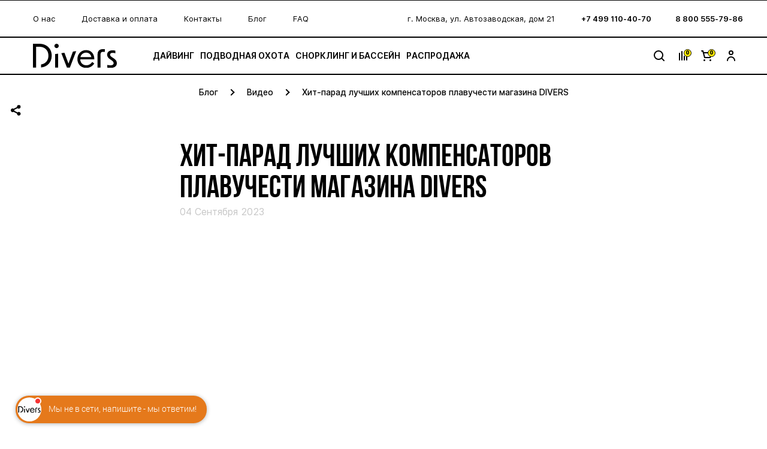

--- FILE ---
content_type: text/html; charset=UTF-8
request_url: https://divers.ru/blog/video/khit_parad_luchshikh_kompensatorov_plavuchesti_magazina_divers/
body_size: 24209
content:
<!DOCTYPE html>
<html lang="ru">
<head>
    <!-- Yandex.Metrika counter -->
<script type="text/javascript" data-skip-moving="true" >
    (function(m,e,t,r,i,k,a){m[i]=m[i]||function(){(m[i].a=m[i].a||[]).push(arguments)};
        m[i].l=1*new Date();
        for (var j = 0; j < document.scripts.length; j++) {if (document.scripts[j].src === r) { return; }}
        k=e.createElement(t),a=e.getElementsByTagName(t)[0],k.async=1,k.src=r,a.parentNode.insertBefore(k,a)})
    (window, document, "script", "https://mc.yandex.ru/metrika/tag.js", "ym");

    ym(22045888, "init", {
        clickmap:true,
        trackLinks:true,
        accurateTrackBounce:true
    });
</script>
<noscript><div><img src="https://mc.yandex.ru/watch/22045888" style="position:absolute; left:-9999px;" alt="" /></div></noscript>
<!-- /Yandex.Metrika counter -->    <title>Хит-парад лучших компенсаторов плавучести магазина DIVERS- DIVERS</title>
    <meta http-equiv="Content-Type" content="text/html; charset=UTF-8" />
<meta name="robots" content="index, follow" />
<meta name="description" content="Обычно любой разговор на тему жилетов-компенсаторов или компенсаторов плавучести заканчивается взаимными о...Статья в блоге DIVERS" />
<script data-skip-moving="true">(function(w, d, n) {var cl = "bx-core";var ht = d.documentElement;var htc = ht ? ht.className : undefined;if (htc === undefined || htc.indexOf(cl) !== -1){return;}var ua = n.userAgent;if (/(iPad;)|(iPhone;)/i.test(ua)){cl += " bx-ios";}else if (/Windows/i.test(ua)){cl += ' bx-win';}else if (/Macintosh/i.test(ua)){cl += " bx-mac";}else if (/Linux/i.test(ua) && !/Android/i.test(ua)){cl += " bx-linux";}else if (/Android/i.test(ua)){cl += " bx-android";}cl += (/(ipad|iphone|android|mobile|touch)/i.test(ua) ? " bx-touch" : " bx-no-touch");cl += w.devicePixelRatio && w.devicePixelRatio >= 2? " bx-retina": " bx-no-retina";if (/AppleWebKit/.test(ua)){cl += " bx-chrome";}else if (/Opera/.test(ua)){cl += " bx-opera";}else if (/Firefox/.test(ua)){cl += " bx-firefox";}ht.className = htc ? htc + " " + cl : cl;})(window, document, navigator);</script>


<link href="/bitrix/js/ui/design-tokens/dist/ui.design-tokens.css?175092811826358" type="text/css"  rel="stylesheet" />
<link href="/bitrix/js/ui/fonts/opensans/ui.font.opensans.css?16968321042555" type="text/css"  rel="stylesheet" />
<link href="/bitrix/js/main/popup/dist/main.popup.bundle.css?175092823331694" type="text/css"  rel="stylesheet" />
<link href="/local/templates/divers-new/components/bitrix/breadcrumb/template/style.css?1693810940207" type="text/css"  rel="stylesheet" />
<link href="/local/templates/divers-new/components/bitrix/news/divers_blog_new/bitrix/news.detail/.default/style.css?16938109501565" type="text/css"  rel="stylesheet" />
<link href="/local/templates/divers-new/components/bitrix/news.list/block_interesno/style.css?1693810948150" type="text/css"  rel="stylesheet" />
<link href="/local/templates/divers-new/components/prmedia/auth.wrapper/.default/style.css?169381095411966" type="text/css"  rel="stylesheet" />
<link href="/local/templates/frontend/build/css/common.css?1764660052323011" type="text/css"  data-template-style="true"  rel="stylesheet" />
<link href="/bitrix/panel/main/popup.css?169683219522696" type="text/css"  data-template-style="true"  rel="stylesheet" />
<link href="/local/templates/divers-new/components/prmedia/eshop.sale.basket.basket/divers_cart_mini/style.css?1693810959481" type="text/css"  data-template-style="true"  rel="stylesheet" />
<link href="/local/templates/divers-new/styles.css?1718691188144" type="text/css"  data-template-style="true"  rel="stylesheet" />
<link href="/local/templates/divers-new/template_styles.css?16956565231246" type="text/css"  data-template-style="true"  rel="stylesheet" />







<meta content="width=device-width, user-scalable=0, minimal-ui" name="viewport">
<meta content="ie=edge" http-equiv="x-ua-compatible">
<meta content="ie=edge" http-equiv="x-ua-compatible">
<meta http-equiv="Cache-Control" content="max-age=3600, must-revalidate">
<meta name="apple-mobile-web-app-capable" content="yes">
<meta name="apple-mobile-web-app-status-bar-style" content="black-translucent">
<link rel="icon" type="image/x-icon" href="/local/templates/frontend/build/assets/images/required/favicon.svg">
<link href="https://divers.ru/blog/video/khit_parad_luchshikh_kompensatorov_plavuchesti_magazina_divers/" rel="canonical" />
<meta property="og:image" content="http://divers.ru/upload/resize_cache/iblock/426/510_510_1/566pu0wj289xq1rskodxiu07qkfkwb2q.jpg">
<meta property="og:url" content="http://divers.ru/blog/video/khit_parad_luchshikh_kompensatorov_plavuchesti_magazina_divers/">
<meta property="og:description" content="Обычно любой разговор на тему жилетов-компенсаторов или компенсаторов плавучести заканчивается взаимными о...">
    <div id="vk_api_transport"></div>
</head>
<body>
<div id="panel"></div>

<!--'start_frame_cache_compare_list'--><div id="compare_list">
    	</div>
<!--'end_frame_cache_compare_list'-->
<div class="page " id="page">
    <header class="header">
        <div class="header__top">
            <div class="header__top-inner container-resize">
                    <div class="header__info info-menu">
                    <a href="/about/"  class="info-menu__link">О нас</a>

                    <a href="/order/"  class="info-menu__link">Доставка и оплата</a>

                    <a href="/about/contacts/"  class="info-menu__link">Контакты</a>

                    <a href="/blog/"  class="selected info-menu__link">Блог</a>

                    <a href="/faq/"  class="">FAQ</a>

        
    </div>
                <div class="header__contacts contacts">
                    <span class="contacts__adreess">
                        г. Москва, ул. Автозаводская, дом 21                    </span>
                    <a class="contacts__tel" href="tel:+74991104070">+7 499 110-40-70</a><a class="contacts__tel" href="callto:88005557986">8 800 555-79-86</a>                </div>
            </div>
        </div>
        <div class="header__bottom">
            <div class="header__bottom-inner container-resize">
                <button class="burger burger-menu js-burger-toggle" type="button"><span></span></button>
                <a class="header__logo logo" href="/">
                    <!-- <svg class="icon logo-company " aria-hidden="true">
                        <use xlink:href="/local/templates/divers-new/assets/images/required/sprite.svg#logo-company"></use>
                    </svg> -->
                    <img src="/local/templates/frontend/build/assets/images/required/divers-logo.svg" alt="Divers">
                                    </a>
                    <div class="header__menu-box menu menu-carousel__menu-box" data-menu-box>
        <ul class="header__menu menu-carousel__menu menu" data-menu>
                            <li class="menu__item">
                    <a class="menu__item-link" href="/catalog/dayving/">
                        Дайвинг                    </a>
                </li>
                            <li class="menu__item">
                    <a class="menu__item-link" href="/catalog/podvodnaya_okhota/">
                        Подводная охота                    </a>
                </li>
                            <li class="menu__item">
                    <a class="menu__item-link" href="/catalog/snorkling_i_basseyn/">
                        Снорклинг и Бассейн                    </a>
                </li>
                            <li class="menu__item">
                    <a class="menu__item-link" href="/sale/">
                        Распродажа                    </a>
                </li>
                    </ul>
    </div>
                <div class="search-fade js-search-fade"></div>
                <div class="header__widgets">
                    <div class="header__icon header__icon--search search-input__box js-button-search">
    <svg class="icon search " aria-hidden="true">
        <use xlink:href="/local/templates/divers-new/assets/images/required/sprite.svg#search"></use>
    </svg>
    <div class="search-input">
        <form class="search-input__form" action="/search/index.php">

            <input onkeyup='createHelpList(event)'  id='search_field' class="search-input__input" type="text" name="q" autocomplete="off" value="Поиск..."  onfocus="if(this.value=='Поиск...') this.value=''" onblur="if(this.value.length==0) this.value='Поиск...'"  />
            <button class="search-input__btn" name="s" type="submit">
                <svg class="icon search " aria-hidden="true">
                    <use xlink:href="/local/templates/divers-new/assets/images/required/sprite.svg#search"></use>
                </svg>
            </button>

            <div class="search-input__drop-list" id="select_list"></div>
        </form>
    </div>
</div>                    <!--'start_frame_cache_compare'-->                                        <a href="/catalog/compare/">
                    <div id="compare" class="header__icon compare-icon compare-box">
                        <svg class="icon compare " aria-hidden="true">                   <use xlink:href="/local/templates/divers-new/assets/images/required/sprite.svg#compare"></use>               </svg>               <span class="compare-icon__quantity">0</span>                    </div>
                                        <!--'end_frame_cache_compare'-->                                        <a href="/personal/cart/"><div class="header__icon basket-icon mini-basket" id="miniBasketHeader">
                        
<svg class="icon basket " aria-hidden="true">
    <use xlink:href="/local/templates/divers-new/assets/images/required/sprite.svg#basket"></use>
</svg>
<span class="basket-icon__quantity">0</span>
                    </div>
                    </a>
                                                                <a id="auth-reg-modal" class="header__icon personal-area" data-mfp-src="#personal-area-popup">
                            <svg class="icon user " aria-hidden="true">
                                <use xlink:href="/local/templates/divers-new/assets/images/required/sprite.svg#user"></use>
                            </svg>
                        </a>
                                    </div>
            </div>
        </div>
    </header>
    <main class="main">
        <script type="application/ld+json">
            {
                "@context": "http://schema.org/",
                "@type": "LocalBusiness",
                "name": "ООО «Компания Дайвиндустрия»",
                "image": "https://divers.ru/local/templates/frontend/build/assets/images/required/divers-logo.png",
                "telephone": "+7 499 557-08-57",
                "url": "https://divers.ru",
                "priceRange": "120-300000 руб",
                "address": {
                    "@type": "PostalAddress",
                    "streetAddress": "г. Москва, ул. Автозаводская, дом 21",
                    "addressLocality": "Москва",
                    "addressRegion": "Москва",
                    "postalCode": "115280",
                    "addressCountry": "Russia"
                },
                "openingHoursSpecification": [
                    {
                        "@type": "OpeningHoursSpecification",
                        "dayOfWeek": ["Sunday", "Monday", "Tuesday", "Wednesday", "Thursday"],
                        "opens": "10:00",
                        "closes": "20:00"
                    },
                    {
                        "@type": "OpeningHoursSpecification",
                        "dayOfWeek": ["Friday", "Saturday"],
                        "opens": "10:00",
                        "closes": "19:00"
                    }
                ]
            }
        </script>

    <ul class="breadcrumbs breadcrumbs--blog"><li class="breadcrumbs__item"><a class="breadcrumbs__link" href="/blog/" title="Блог" itemprop="url">Блог</a></li><li class="breadcrumbs__item"><a class="breadcrumbs__link" href="/blog/video/" title="Видео" itemprop="url">Видео</a></li><li class="breadcrumbs__item"><a class="breadcrumbs__link" href="/catalog/" title="Хит-парад лучших компенсаторов плавучести магазина DIVERS" itemprop="url">Хит-парад лучших компенсаторов плавучести магазина DIVERS</a></li></ul><script type="application/ld+json">{
"@context": "http://schema.org/",
"@type": "BreadcrumbList",
"itemListElement": [
       {"@type": "ListItem",
                "position": 1,
                "name": "Блог","item": "https:/divers.ru/blog/"},{"@type": "ListItem",
                "position": 2,
                "name": "Видео","item": "https:/divers.ru/blog/video/"},{"@type": "ListItem",
                "position": 3,
                "name": "Хит-парад лучших компенсаторов плавучести магазина DIVERS"}
]
}</script>    <div class="blog_container">
        <div class="blog-detail">
        <div class="container">
            


<div data-blog-content class="blog-detail__content">
    <div data-area="gallery-IjWcdm">
    <div class="blog-detail__content-inner">
        <h1 class="h2">Хит-парад лучших компенсаторов плавучести магазина DIVERS</h1>
        <time class="date" datetime="04.09.2023 11:48:57">
            04 Сентября 2023        </time>
                <ul class="blog-detail__socials-links socials-links">
            <!--<li class="blog-detail__social-link">
                <a href="#">
                    <svg class="icon share " aria-hidden="true">
                        <use xlink:href="/assets/images/required/sprite.svg#share"></use>
                    </svg>
                </a>
            </li>-->
                        <div class="ya-share2" data-curtain data-color-scheme="whiteblack" data-limit="0" data-more-button-type="short" data-services="vkontakte,twitter"></div>
                  </ul>
        <p class="thumb-wrap">
	 <iframe width="935" height="524" src="https://www.youtube.com/embed/RyrNELaKWP8" frameborder="0" allow="accelerometer; autoplay; encrypted-media; gyroscope; picture-in-picture" allowfullscreen></iframe>
</p>
<hr>
<p>
	 Обычно любой разговор на тему жилетов-компенсаторов или компенсаторов плавучести заканчивается взаимными оскорблениями, обидами и иногда даже телесными повреждениями. Многие дайверы с пеной у рта готовы отстаивать достоинства крыла перед классическими жилетами. Особой непримиримостью отличаются владельцы конфигурации сайдмаунт – это когда два баллона находятся не за спиной, а по бокам. Но данную категорию дайверов можно в расчет не принимать. Эта конфигурация изначально пришла из пещерного дайвинга и в ней вроде как удобно протискиваться во всевозможные узости, сифоны там и прочие надголовные пространства.
</p>
<p>
	 Человек в такой конфигурации во время обычных рекреационных погружений где-нибудь в Египте выглядит очень необычно, взгляд его исполнен высшего света и сакрального знания. Но у обычного человека вызывает, мягко говоря, недоумение. Это очень похоже на попытки заняться любовью стоя и в гамаке. Можно, но на кровати все же удобнее. Поэтому мы на тему сайдмаунта и специфических компенсаторов для него, ничего говорить не будем – просто отдадим дань уважения этим людям, столь настойчивым в своем познании необычного. Да и в принципе не стоит нам в рамках этого ролика вставать на чью-либо сторону. Мы просто заглянем в нашу кассу и посмотрим за какие компенсаторы голосуют своими кровными наши любимые покупатели.
</p>
<hr>
<p>
 <b><a href="https://divers.ru/catalog/kompensator_plavuchesti_travelpac/">Dive Rite TRAVELPAC</a></b>
</p>
 <blog-carusel v-bind:images="images" :num="1"></blog-carusel>
<p>
	 На первое место мы, не моргнув глазом, поставим компенсатор типа крыло, производства американской компании Dive Rite. А именно их невероятно удачную модель TRAVELPAC. Эта модель идеальна в качестве компенсатора для путешествий – она очень компакта и обладает небольшим весом – чуть более 2,5 килограммов. Секрет успеха этого компенсатора довольно прост – в основе его лежит непревзойденная по комфорту и удобству регулировки подвеска Dive Rite Trans Pac. Тут она просто получила небольшое несъемное крыло специально для погружения со стандартным 12 литровым баллоном. Этот компенсатор вы можете идеально подогнать под любые погружения – хоть в трусах, хоть в неопреновом костюме. Свобода движений просто фантастическая. Сделан он очень здорово – все надежно, крепко и на века. Ну, что уж тут говорить – на каждом жилете Dive Rite гордо красуется надпись made in USA. В придачу ко всему прочему компания производит большое количество всевозможных аксессуаров для своих подвесок и жилетов, поэтому вы всегда сможете оснастить его всевозможными удобными тримовыми карманами, кармашками для оборудования, или даже специальным карманом, который крепится к подвеске, и к ноге. Очень удобно, кстати.
</p>
<hr>
<p>
 <b><a href="https://divers.ru/search/index.php?q=Hydros+Pro&s=+">SCUBAPRO Hydros Pro</a></b>
</p>
 <blog-carusel v-bind:images="images" :num="2"></blog-carusel>
<p>
	 На втором месте у нас по популярности так же жилет крыло, но уже производства Scubapro - модель Hydros Pro. Это последняя разработка компании Scubapro, которая одинаково хороша и в качестве тревел варианта, и в обычной своей ипостаси. А все дело в том, что Scubapro сделали этот компенсатор модульным. Вы можете при необходимости отсоединить интегрированную грузовую систему и вместо нее поставить другую, на которой этих грузовых карманов нет. Для погружений в тропиках, где нет необходимости в толстом костюме и большом количестве груза - очень даже подходящий вариант. Тем более, что у него есть несбрасываемые карманы за спиной. Еще удобно то, что почти весь жилет выполнен из особого материала монпрен. Он практически неубиваемый, но в данном случае клиентам очень нравится то, что он не впитывает воду. То есть выходя из воды, вам не приходится вытаскивать лишнюю тяжесть. А в остальном – это очень удобный, с большой степенью регулировки жилет-крыло. Есть даже полноценная ручка для переноски этого жилета.
</p>
<hr>
<p>
 <b><a href="https://divers.ru/catalog/kompensator_plavuchesti_kh_black/">SCUBAPRO X-BLACK</a></b>
</p>
 <blog-carusel v-bind:images="images" :num="3"></blog-carusel>
<p>
	 На третьем месте у нас так же жилет Scubapro. Но классический – X-BLACK. Главное достоинство этого жилета – его фантастическая неубиваемость и прочность. Этот жилет идеален для работы. Выполнен из кордуры, имеет сбалансированный инфлятор, кучу карманов, внутреннюю камеру с бандажами и просто напичкан фирменными плюшками Scubapro. Интегрированная грузовая система гениальна и проста. Никаких ручек-дергалок и походов за выпавшими грузовыми карманами в магазин – углепластиковые пряжки папа-мама решают все вопросы. Либо открыты, либо закрыты. Потерять невозможно. Крепление баллона – ни у кого такого нет. Неуничтожимое и регулируемое в мгновение ока. Из стали, кстати, что немаловажно. В жилете очень удобно, но жилет довольно тяжелый. Это его единственный минус. Который, кстати, напрочь перекрывается удобством эксплуатации. К тому же это один из немногих жилетов компенсаторов, который даже после лет 10-12 эксплуатации в инструкторском режиме можно без проблем и за вполне приличные деньги продать на вторичном рынке. Тому есть масса доказательств. Речь о тысячах погружений, если что.
</p>
<p>
	 Со стороны может показаться, что мы в этом хит-параде несколько предвзяты. И вы знаете – вам не кажется. Мы действительно предвзяты. Нам нравятся надежные, функциональные и практичные вещи. Впрочем, это не значит, что у нас нет ничего кроме Scubapro и DiveRite. Есть. И мы продаем для этих жилетов новые баллонные ремни взамен тех, у которых лопнула пряжка, мы продаем для них грузовые карманы, взамен выпавших, а так же ремонтируем сломанные хитрые системы управления жилетом-компенсатором. Но сами эти жилеты отчего-то никто покупать не горит желанием. Ну, разве что инструктор сильно настаивает. Поэтому для таких клиентов у нас есть возможность всегда принести сломанное, а наши специалисты постараются все это быстро отремонтировать.
</p>
 <br>    </div>
    </div>
</div>
<div class="blog-detail__content-inner blog-detail__feedback">
    <div class="article__tags blog-detail__tags">
                                                        <a href="/blog/?&tags=ВИДЕО"
                   class="article__tags-link ">
                    #ВИДЕО                </a>
                                                            <a href="/blog/?&tags=BCD"
                   class="article__tags-link ">
                    #BCD                </a>
                </div>
</div>
<div class="slider-gallery">
    <div class="swiper-container" data-slider-gallery-top>
        <div class="swiper-wrapper">
            <div class="swiper-slide">
                <img src="/upload/iblock/994/0pjvpy6n6kkoi1o0nrzol1q0gly4lpzo.jpg" alt="">
            </div>
            <div class="swiper-slide">
                <img src="/upload/iblock/6d7/8l6aabm11fnsjj8fv2xtuaev5l1rop26.jpg" alt="">
            </div>
            <div class="swiper-slide">
                <img src="/upload/iblock/967/csl1qc9me2glpdaeurz1x0qfyz2qld0f.jpg" alt="">
            </div>
            </div>
        <div class="swiper-pagination preview-product__pagination"></div>
        <div class="swiper-button-prev card-product__prev-btn"></div>
        <div class="swiper-button-next card-product__next-btn"></div>
    </div>
    <div class="swiper-container" data-slider-gallery-bottom>
        <div class="swiper-wrapper">
                        <div class="swiper-slide">
                <img src="/upload/iblock/994/0pjvpy6n6kkoi1o0nrzol1q0gly4lpzo.jpg" alt="">
            </div>
                        <div class="swiper-slide">
                <img src="/upload/iblock/6d7/8l6aabm11fnsjj8fv2xtuaev5l1rop26.jpg" alt="">
            </div>
                        <div class="swiper-slide">
                <img src="/upload/iblock/967/csl1qc9me2glpdaeurz1x0qfyz2qld0f.jpg" alt="">
            </div>
                    </div>
    </div>
    </div>
<div class="slider-gallery">
    <div class="swiper-container" data-slider-gallery-top>
        <div class="swiper-wrapper">
            <div class="swiper-slide">
                <img src="/upload/iblock/153/zovk19kkcnfoykvv5ltd896dgpg9j8do.jpg" alt="">
            </div>
            <div class="swiper-slide">
                <img src="/upload/iblock/0d8/m5t5a0ct487adb6nqmjvbh9le9abtxk5.jpg" alt="">
            </div>
            <div class="swiper-slide">
                <img src="/upload/iblock/4de/2xbmcpmrw2pytt36d2fv3at218ezssja.jpg" alt="">
            </div>
            <div class="swiper-slide">
                <img src="/upload/iblock/9a0/86zi2bl2pq1gc3ygh1i6e85vx9fl66go.jpg" alt="">
            </div>
            <div class="swiper-slide">
                <img src="/upload/iblock/905/wpcn13agi3ybbuv69s55wx3pfqnyh56w.jpg" alt="">
            </div>
            <div class="swiper-slide">
                <img src="/upload/iblock/f43/sie29s5p2md3r9aztenrektc5lf1yc3e.jpg" alt="">
            </div>
            </div>
        <div class="swiper-pagination preview-product__pagination"></div>
        <div class="swiper-button-prev card-product__prev-btn"></div>
        <div class="swiper-button-next card-product__next-btn"></div>
    </div>
    <div class="swiper-container" data-slider-gallery-bottom>
        <div class="swiper-wrapper">
                        <div class="swiper-slide">
                <img src="/upload/iblock/153/zovk19kkcnfoykvv5ltd896dgpg9j8do.jpg" alt="">
            </div>
                        <div class="swiper-slide">
                <img src="/upload/iblock/0d8/m5t5a0ct487adb6nqmjvbh9le9abtxk5.jpg" alt="">
            </div>
                        <div class="swiper-slide">
                <img src="/upload/iblock/4de/2xbmcpmrw2pytt36d2fv3at218ezssja.jpg" alt="">
            </div>
                        <div class="swiper-slide">
                <img src="/upload/iblock/9a0/86zi2bl2pq1gc3ygh1i6e85vx9fl66go.jpg" alt="">
            </div>
                        <div class="swiper-slide">
                <img src="/upload/iblock/905/wpcn13agi3ybbuv69s55wx3pfqnyh56w.jpg" alt="">
            </div>
                        <div class="swiper-slide">
                <img src="/upload/iblock/f43/sie29s5p2md3r9aztenrektc5lf1yc3e.jpg" alt="">
            </div>
                    </div>
    </div>
    </div>
<div class="slider-gallery">
    <div class="swiper-container" data-slider-gallery-top>
        <div class="swiper-wrapper">
            <div class="swiper-slide">
                <img src="/upload/iblock/8a9/gehwa1jbih80lzrsyh5jx14w4346qo5j.jpg" alt="">
            </div>
            <div class="swiper-slide">
                <img src="/upload/iblock/8ec/oq6i0kwunxsqeehniy0018fsy403nsd6.jpg" alt="">
            </div>
            <div class="swiper-slide">
                <img src="/upload/iblock/d32/yu35aaiw61ix9g028kaxacidi2y57jm8.jpg" alt="">
            </div>
            <div class="swiper-slide">
                <img src="/upload/iblock/273/r4142w7mu3onmoez9znw8z4vjuopo5nm.jpg" alt="">
            </div>
            <div class="swiper-slide">
                <img src="/upload/iblock/7ef/s9r2kggywx59fgwdzyegjfj6go7j16x7.jpg" alt="">
            </div>
            </div>
        <div class="swiper-pagination preview-product__pagination"></div>
        <div class="swiper-button-prev card-product__prev-btn"></div>
        <div class="swiper-button-next card-product__next-btn"></div>
    </div>
    <div class="swiper-container" data-slider-gallery-bottom>
        <div class="swiper-wrapper">
                        <div class="swiper-slide">
                <img src="/upload/iblock/8a9/gehwa1jbih80lzrsyh5jx14w4346qo5j.jpg" alt="">
            </div>
                        <div class="swiper-slide">
                <img src="/upload/iblock/8ec/oq6i0kwunxsqeehniy0018fsy403nsd6.jpg" alt="">
            </div>
                        <div class="swiper-slide">
                <img src="/upload/iblock/d32/yu35aaiw61ix9g028kaxacidi2y57jm8.jpg" alt="">
            </div>
                        <div class="swiper-slide">
                <img src="/upload/iblock/273/r4142w7mu3onmoez9znw8z4vjuopo5nm.jpg" alt="">
            </div>
                        <div class="swiper-slide">
                <img src="/upload/iblock/7ef/s9r2kggywx59fgwdzyegjfj6go7j16x7.jpg" alt="">
            </div>
                    </div>
    </div>
    </div>


        </div>
    </div>

    </div>
    </main>


<div class="subscription-min">
    <div class="container">
        <div class="subscription-min__inner">
            <div class="subscription-min__left">
                <a href="/">
                    <img src="/local/templates/frontend/build/assets/images/required/divers-logo.svg" alt="">
                </a>
            </div>
            <div class="subscription-min__right">
                <form class="subscription-min__form subscription-form" data-subscribe-form>
                    <div class="subscription-form__main">
                        <div class="subscription-form__box subscription-form__box--title">
                            <div class="subscription-form__title">
                                Подпишись на&nbsp;нашу<br> рассылку<br>  и&nbsp;получи скидку 3%
                            </div>
                        </div>
                        <div class="subscription-form__box subscription-form__box--input">
                            <input class="offer-banner-big__form-input" name="email" value="" placeholder="Электронная почта" type="mail">
                            <div class="offer-banner-big__notice" data-subscribe-form-notice>
                                <div class="offer-banner-big__notice-inner" data-subscribe-form-notice-text><span></span></div>
                            </div>
                        </div>
                        <div class="subscription-form__box subscription-form__box--w100">
                            <label class="offer-banner-big__form-label">
                                <input class="offer-banner-big__form-checkbox" checked data-agreement type="checkbox" name="UF_SUBSCRIBE" aria-required="false">
                                <span class="offer-banner-big__form-fake-checkbox"></span>
                                <span class="offer-banner-big__form-notice">
                                    Я согласен(-на) с <a href="/usloviya-prodazhi-tovarov-v-internet.docx">условиями</a> обработки и&nbsp;<a href="/polozhenie-o-konfidentsialnosti-i-zashchite-personalnykh-dannykh.docx">использования моих персональных данных</a>
                                </span>
                            </label>
                        </div>
                    </div>
                    <div class="subscription-form__button">
                        <a class="btn offer-banner-big__btn" data-btn-subscribe>
                            <span>Подписаться </span>
                        </a>
                    </div>
                </form>
            </div>
        </div>
    </div>
</div>

<div class="footer">
    <div class="footer__main">
        <div class="container">
            <div class="footer__inner">
                <div class="footer__row">
                    <div class="footer__column footer__column--menu">
                        <div class="footer-menu">
                            <div class="footer-menu__title accordeon-head close js-toggle-accordeon-btn">
                                Компания
                            </div>
                                <div class="footer-menu__list accordeon-body">
                    <a class="footer-menu__link"  href="/about/">
                О нас            </a>
                    <a class="footer-menu__link"  href="/order/">
                Доставка и оплата            </a>
                    <a class="footer-menu__link"  href="/about/contacts/">
                Контакты            </a>
                    <a class="footer-menu__link"  href="/blog/">
                Блог            </a>
                    <a class="footer-menu__link"  href="/sitemap/">
                Карта сайта            </a>
                    <a class="footer-menu__link"  href="/faq/">
                FAQ            </a>
            </div>
                        </div>
                    </div>

                    <div class="footer__column footer__column--menu">
                        <div class="footer-menu">
                            <div class="footer-menu__title accordeon-head close js-toggle-accordeon-btn">
                                Каталог
                            </div>
                                <div class="footer-menu__list accordeon-body">
                    <a class="footer-menu__link"  href="/catalog/dayving/">
                Дайвинг            </a>
                    <a class="footer-menu__link"  href="/catalog/podvodnaya_okhota/">
                Подводная охота            </a>
                    <a class="footer-menu__link"  href="/catalog/snorkling_i_basseyn/">
                Снорклинг и Бассейн            </a>
                    <a class="footer-menu__link"  href="/sale">
                Распродажа            </a>
            </div>
                        </div>
                    </div>

                    <div class="footer__column footer__column--menu">
                        <div class="footer-menu">
                            <div class="footer-menu__title accordeon-head close js-toggle-accordeon-btn">
                                Популярные категории
                            </div>
                                <div class="footer-menu__list accordeon-body">
                    <a class="footer-menu__link"  href="/catalog/dayving/gidrokostyumy_mokrye/">
                Гидрокостюмы для дайвинга            </a>
                    <a class="footer-menu__link"  href="/catalog/dayving/ballony_ventili/">
                Баллоны для дайвинга            </a>
                    <a class="footer-menu__link"  href="/catalog/dayving/kompyutery_dlya_dayvinga/">
                Компьютеры для дайвинга            </a>
                    <a class="footer-menu__link"  href="/catalog/dayving/maski_dlya_dayvinga/">
                Маски для дайвинга            </a>
                    <a class="footer-menu__link"  href="/catalog/dayving/lasty_dlya_dayvinga/">
                Ласты для дайвинга            </a>
            </div>
                        </div>
                    </div>

                    <div class="footer__column footer__column--address">
                        <div class="footer-menu">
                            <div class="footer-menu__title footer-menu__title--weight-600">
                                Адрес
                            </div>
                            <div class="footer-menu__list">
    <span class="footer-menu__link">Москва, ул. Автозаводская, дом 21</span>
    <span class="footer-menu__link">В здании бассейна «Торпедо»</span>
</div>                        </div>
                        <div class="footer-menu">
                            <div class="footer-menu__title footer-menu__title--weight-600">
                                Электронная почта
                            </div>
                            <div class="footer-menu__list">
                                <a href="mailto:info@divers.ru" class="footer-menu__link">info@divers.ru</a>                            </div>
                        </div>
                    </div>

                    <div class="footer__column footer__column--yandex-rating">
                        <iframe src="https://yandex.ru/sprav/widget/rating-badge/1258488934?type=rating" width="150" height="50" frameborder="0"></iframe>
                    </div>

                    <div class="footer__column footer__column--socials one">
                        <div class="footer-menu">
                            <div class="footer-menu__title footer-menu__title--weight-600">
                                Консультируем по&nbsp;видео
                            </div>
                            <div class="footer-menu__socials">
                                <a target="_blank" href="http://wa.me/79164829823" class="footer-menu__link">
                                    <svg onmouseover="this.style.fill='#25D366';" onmouseout="this.style.fill='#2E2E2E';" width="24" height="24" viewBox="0 0 24 24" xmlns="http://www.w3.org/2000/svg" fill="#2E2E2E">
                                        <path d="M19.0498 4.91006C18.133 3.98399 17.041 3.24973 15.8374 2.75011C14.6339 2.25049 13.3429 1.99552 12.0398 2.00006C6.5798 2.00006 2.1298 6.45006 2.1298 11.9101C2.1298 13.6601 2.5898 15.3601 3.4498 16.8601L2.0498 22.0001L7.2998 20.6201C8.7498 21.4101 10.3798 21.8301 12.0398 21.8301C17.4998 21.8301 21.9498 17.3801 21.9498 11.9201C21.9498 9.27006 20.9198 6.78006 19.0498 4.91006ZM12.0398 20.1501C10.5598 20.1501 9.1098 19.7501 7.8398 19.0001L7.5398 18.8201L4.4198 19.6401L5.2498 16.6001L5.0498 16.2901C4.22755 14.977 3.79094 13.4593 3.7898 11.9101C3.7898 7.37006 7.4898 3.67006 12.0298 3.67006C14.2298 3.67006 16.2998 4.53006 17.8498 6.09006C18.6173 6.85402 19.2255 7.76272 19.6392 8.76348C20.0529 9.76425 20.2638 10.8372 20.2598 11.9201C20.2798 16.4601 16.5798 20.1501 12.0398 20.1501ZM16.5598 13.9901C16.3098 13.8701 15.0898 13.2701 14.8698 13.1801C14.6398 13.1001 14.4798 13.0601 14.3098 13.3001C14.1398 13.5501 13.6698 14.1101 13.5298 14.2701C13.3898 14.4401 13.2398 14.4601 12.9898 14.3301C12.7398 14.2101 11.9398 13.9401 10.9998 13.1001C10.2598 12.4401 9.7698 11.6301 9.6198 11.3801C9.4798 11.1301 9.5998 11.0001 9.7298 10.8701C9.8398 10.7601 9.9798 10.5801 10.0998 10.4401C10.2198 10.3001 10.2698 10.1901 10.3498 10.0301C10.4298 9.86006 10.3898 9.72006 10.3298 9.60006C10.2698 9.48006 9.7698 8.26006 9.5698 7.76006C9.3698 7.28006 9.1598 7.34006 9.0098 7.33006H8.5298C8.3598 7.33006 8.0998 7.39006 7.8698 7.64006C7.6498 7.89006 7.0098 8.49006 7.0098 9.71006C7.0098 10.9301 7.89981 12.1101 8.0198 12.2701C8.1398 12.4401 9.7698 14.9401 12.2498 16.0101C12.8398 16.2701 13.2998 16.4201 13.6598 16.5301C14.2498 16.7201 14.7898 16.6901 15.2198 16.6301C15.6998 16.5601 16.6898 16.0301 16.8898 15.4501C17.0998 14.8701 17.0998 14.3801 17.0298 14.2701C16.9598 14.1601 16.8098 14.1101 16.5598 13.9901Z" />
                                    </svg>
                                </a>
                                <a target="_blank" href="http://tlgg.ru/@diversmag" class="footer-menu__link">
                                    <svg onmouseover="this.style.fill='#0088cc';" onmouseout="this.style.fill='#2E2E2E';" width="24" height="24" viewBox="0 0 24 24" fill="#2E2E2E" xmlns="http://www.w3.org/2000/svg">
                                        <path d="M12 2C6.48 2 2 6.48 2 12C2 17.52 6.48 22 12 22C17.52 22 22 17.52 22 12C22 6.48 17.52 2 12 2ZM16.64 8.8C16.49 10.38 15.84 14.22 15.51 15.99C15.37 16.74 15.09 16.99 14.83 17.02C14.25 17.07 13.81 16.64 13.25 16.27C12.37 15.69 11.87 15.33 11.02 14.77C10.03 14.12 10.67 13.76 11.24 13.18C11.39 13.03 13.95 10.7 14 10.49C14.0069 10.4582 14.006 10.4252 13.9973 10.3938C13.9886 10.3624 13.9724 10.3337 13.95 10.31C13.89 10.26 13.81 10.28 13.74 10.29C13.65 10.31 12.25 11.24 9.52 13.08C9.12 13.35 8.76 13.49 8.44 13.48C8.08 13.47 7.4 13.28 6.89 13.11C6.26 12.91 5.77 12.8 5.81 12.45C5.83 12.27 6.08 12.09 6.55 11.9C9.47 10.63 11.41 9.79 12.38 9.39C15.16 8.23 15.73 8.03 16.11 8.03C16.19 8.03 16.38 8.05 16.5 8.15C16.6 8.23 16.63 8.34 16.64 8.42C16.63 8.48 16.65 8.66 16.64 8.8Z" />
                                    </svg>
                                </a>
                            </div>
                        </div>
                    </div>

                    <div class="footer__column footer__column--socials two">
                        <div class="footer-menu">
                            <div class="footer-menu__title footer-menu__title--weight-600">
                                Мы в&nbsp;соцсетях
                            </div>
                            <div class="footer-menu__socials">
                                <a target="_blank" href="https://vk.com/diversmag" class="footer-menu__link">
                                    <svg onmouseover="this.style.fill='#4C75A3';" onmouseout="this.style.fill='#2E2E2E';" width="24" height="24" viewBox="0 0 24 24" fill="#2E2E2E" xmlns="http://www.w3.org/2000/svg">
                                        <g clip-path="url(#clip0_2947_15215)">
                                            <path fill-rule="evenodd" clip-rule="evenodd" d="M21.3625 14.7567C21.3625 14.7567 23.3029 16.6731 23.7829 17.5599C23.7922 17.5727 23.7995 17.5868 23.8045 17.6019C24.0001 17.9295 24.0481 18.1863 23.9521 18.3759C23.7901 18.6891 23.2417 18.8463 23.0557 18.8595H19.6261C19.3873 18.8595 18.8905 18.7971 18.2857 18.3795C17.8237 18.0567 17.3641 17.5251 16.9189 17.0055C16.2541 16.2339 15.6793 15.5643 15.0973 15.5643C15.0238 15.5641 14.9508 15.5763 14.8813 15.6003C14.4409 15.7395 13.8817 16.3671 13.8817 18.0387C13.8817 18.5619 13.4689 18.8595 13.1797 18.8595H11.6089C11.0737 18.8595 8.28731 18.6723 5.81651 16.0671C2.78891 12.8775 0.0697081 6.47907 0.0433081 6.42267C-0.125892 6.00867 0.229308 5.78307 0.613308 5.78307H4.07651C4.54091 5.78307 4.69211 6.06387 4.79771 6.31587C4.92011 6.60507 5.37371 7.76187 6.11771 9.06147C7.32251 11.1759 8.06291 12.0363 8.65451 12.0363C8.76565 12.0366 8.87492 12.0076 8.97131 11.9523C9.74411 11.5275 9.60011 8.76747 9.56411 8.19867C9.56411 8.08827 9.56291 6.96627 9.16691 6.42387C8.88371 6.03507 8.40131 5.88387 8.10971 5.82867C8.18771 5.71587 8.35331 5.54307 8.56571 5.44107C9.09491 5.17707 10.0513 5.13867 11.0005 5.13867H11.5273C12.5569 5.15307 12.8233 5.21907 13.1977 5.31387C13.9513 5.49387 13.9657 5.98227 13.8997 7.64547C13.8805 8.12067 13.8601 8.65587 13.8601 9.28587C13.8601 9.42027 13.8541 9.57027 13.8541 9.72267C13.8313 10.5759 13.8013 11.5371 14.4037 11.9319C14.4818 11.9805 14.5721 12.0063 14.6641 12.0063C14.8729 12.0063 15.4981 12.0063 17.1937 9.09627C17.9377 7.81107 18.5137 6.29547 18.5533 6.18147C18.5869 6.11787 18.6877 5.93907 18.8101 5.86707C18.8972 5.82075 18.9947 5.7976 19.0933 5.79987H23.1673C23.6113 5.79987 23.9125 5.86707 23.9713 6.03507C24.0697 6.30747 23.9521 7.13907 22.0921 9.65427C21.7789 10.0731 21.5041 10.4355 21.2629 10.7523C19.5769 12.9651 19.5769 13.0767 21.3625 14.7567Z" />
                                        </g>
                                        <defs>
                                            <clipPath id="clip0_2947_15215">
                                            <rect width="24" height="24" fill="white"/>
                                            </clipPath>
                                        </defs>
                                    </svg>
                                </a>
                                <a target="_blank" href="https://www.youtube.com/c/DiversRu" class="footer-menu__link">
                                    <svg fill="#2E2E2E" onmouseover="this.style.fill='#FF0000';" onmouseout="this.style.fill='#2E2E2E';" xmlns="http://www.w3.org/2000/svg"  viewBox="0 0 50 50" width="24px" height="24px"><path d="M 44.898438 14.5 C 44.5 12.300781 42.601563 10.699219 40.398438 10.199219 C 37.101563 9.5 31 9 24.398438 9 C 17.800781 9 11.601563 9.5 8.300781 10.199219 C 6.101563 10.699219 4.199219 12.199219 3.800781 14.5 C 3.398438 17 3 20.5 3 25 C 3 29.5 3.398438 33 3.898438 35.5 C 4.300781 37.699219 6.199219 39.300781 8.398438 39.800781 C 11.898438 40.5 17.898438 41 24.5 41 C 31.101563 41 37.101563 40.5 40.601563 39.800781 C 42.800781 39.300781 44.699219 37.800781 45.101563 35.5 C 45.5 33 46 29.398438 46.101563 25 C 45.898438 20.5 45.398438 17 44.898438 14.5 Z M 19 32 L 19 18 L 31.199219 25 Z"/></svg>
                                </a>
                            </div>
                        </div>
                    </div>

                    <div class="footer__column footer__column--tel">
                        <div class="footer__tel">
    <a href="tel:+74991104070">+7 499 110 40 70</a>
</div>
<div class="footer__tel">
    <a href="tel:88005557986">8 800 555 79 86</a>
</div>                    </div>

                    <div class="footer__column footer__column--copyright footer__column--50w">
                        <div class="footer__copyright">
                            <a href="/upload/usloviya-prodazhi-tovarov-v-internet.docx" download><span>Условия продажи товаров</span></a>
                            <a href="/upload/polozhenie-o-konfidentsialnosti-i-zashchite-personalnykh-dannykh.docx" download><span><span>Согласие на&nbsp;обработку персональных данных</span></span></a>
                        </div>
                    </div>

                    <div class="footer__column footer__column--pay footer__column--50w">
                        <div class="box">
                            <div class="footer__copyright">
                                <a href="/upload/usloviya-prodazhi-tovarov-v-internet.docx" download><span>Условия продажи товаров</span></a>
                                <a href="/upload/polozhenie-o-konfidentsialnosti-i-zashchite-personalnykh-dannykh.docx" download><span><span>Согласие на&nbsp;обработку персональных данных</span></span></a>
                            </div>

                            <div class="inner">
                                <img src="/local/templates/frontend/app/assets/images/example/pay/master-card.svg" alt="master-card">
                                <img src="/local/templates/frontend/app/assets/images/example/pay/visa.svg" alt="visa">
                                <img src="/local/templates/frontend/app/assets/images/example/pay/mir.svg" alt="mir">
                                <img src="/local/templates/frontend/app/assets/images/example/pay/sbp.svg" alt="sbp">
                                <img src="/local/templates/frontend/app/assets/images/example/pay/yandex.svg" alt="yandex">
                                <img src="/local/templates/frontend/app/assets/images/example/pay/qiwi.svg" alt="qiwi">
                                <img src="/local/templates/frontend/app/assets/images/example/pay/jcb.svg" alt="jcb">
                                <img src="/local/templates/frontend/app/assets/images/example/pay/union-pay.svg" alt="union-pay">
                            </div>
                        </div>
                    </div>
                </div>
            </div>
        </div>
    </div>
    <div class="footer__bottom">
        <div class="container">
            <div class="footer__bottom-row">
                <div>© 2013-2026 «Divers.ru»</div>
                <div>Индивидуальный&nbsp;предприниматель Барановский&nbsp;Артём&nbsp;Александрович, ИНН&nbsp;773321706774, 2017&nbsp;-&nbsp;2023</div>
                <div><a target="_blank" href="https://www.progressivemedia.ru/">Сделано в Progressive Media</a></div>
            </div>
        </div>
    </div>
</div>


<!-- ФОРМА АВТОРИЗАЦИИ / РЕГИСТРАЦИИ -->
<!--'start_frame_cache_personal-area-popup'--><div class="popup popup--personal-area personal-area-modal" id="personal-area-popup">
    <div class="modal__wrapper">
    
    <div class="personal-area-modal__window-one" data-window-one>
        <div class="personal-area-modal__heading">Вход</div>
        <div class="personal-area-modal__inner">
            <div class="personal-area-modal__left">
                <form id="auth-async-login-form" name="system_auth_form6zOYVN" method="POST"
                      action="/blog/video/khit_parad_luchshikh_kompensatorov_plavuchesti_magazina_divers/?login=yes" class="personal-area-modal__form">
                    <div class="auth-form-errors">
                                            </div>

                                            <input type="hidden" name="backurl" value="/blog/video/khit_parad_luchshikh_kompensatorov_plavuchesti_magazina_divers/"/>
                                                            <input type="hidden" name="AUTH_FORM" value="Y"/>
                    <input type="hidden" name="TYPE" value="AUTH"/>

                    <div class="personal-area-modal__title">Через электронную почту</div>
                    <div class="input-field">
                        <input class="input-field__input" placeholder="Адрес электронной почты"
                               id="USER_LOGIN" type="email" name="USER_LOGIN" value="" required>
                        <label for="USER_LOGIN" class="input-field__label">
                            Адрес электронной почты                        </label>
                    </div>
                    <div class="input-field">
                        <input class="input-field__input" id="USER_PASSWORD" type="password"
                               name="USER_PASSWORD" value="" placeholder="Пароль"
                               required>
                        <label for="USER_PASSWORD" class="input-field__label">
                            Пароль                        </label>
                    </div>
                    <div class="personal-area-modal__row">
                        <label class="offer-banner-big__form-label offer-banner-big__mt-0">
                            <input class="offer-banner-big__form-checkbox" id="remember_me" type="checkbox"
                                   name="USER_REMEMBER" value="Y">
                            <span class="offer-banner-big__form-fake-checkbox"></span>
                            <span class="offer-banner-big__form-notice">
                                Запомнить                            </span>
                        </label>
                        <a class="personal-area-modal__forgotten" rel="nofollow"
                           href="/auth?forgot_password=yes&amp;forgot_password=yes&amp;backurl=%2Fblog%2Fvideo%2Fkhit_parad_luchshikh_kompensatorov_plavuchesti_magazina_divers%2F" data-target="restore">
                            Забыли пароль?                        </a>
                    </div>

                    <input class="personal-area-modal__btn personal-area-modal__btn--enter btn btn--normal btn--yellow"
                           type="submit" name="Login" value="Войти">
                </form>
            </div>
            <div class="personal-area-modal__right">
                <div class="personal-area-modal__box">



                    <div class="personal-area-modal__title">Через социальную сеть</div>

                                        <div class="personal-area-modal__socials">
                            <a id="bx_socserv_icon_YandexOAuth" class="yandex bx-authform-social-icon personal-area-modal__soc-link"  href="javascript:void(0)" onclick="BX.util.popup('https://oauth.yandex.ru/authorize?response_type=code&amp;client_id=8bffdb74a5094ac498c09bc79dfef383&amp;display=popup&amp;redirect_uri=https%3A%2F%2Fdivers.ru%2Fbitrix%2Ftools%2Foauth%2Fyandex.php&amp;force_confirm=yes&amp;state=site_id%3Ds1%26backurl%3D%252Fblog%252Fvideo%252Fkhit_parad_luchshikh_kompensatorov_plavuchesti_magazina_divers%252F%253Fcheck_key%253Dddbacb7554f010e36407647857c24273%26mode%3Dopener%26redirect_url%3D%252Fblog%252Fvideo%252Fkhit_parad_luchshikh_kompensatorov_plavuchesti_magazina_divers%252F', 680, 600)" title="Яндекс">
                            <svg class="yandex" width="48" height="48" viewBox="0 0 48 48" fill="none" xmlns="http://www.w3.org/2000/svg">
                <g clip-path="url(#clip0_163_1347)">
                    <path fill-rule="evenodd" clip-rule="evenodd" d="M48 24.0004C48 37.2537 37.2537 48 23.9996 48C10.7463 48 0 37.2537 0 24.0004C0 10.7463 10.7463 0 23.9996 0C37.2537 0 48 10.7463 48 24.0004Z" class="area"/>
                    <path d="M23.167 12.2859C23.3334 12.2741 23.52 12.2625 23.5819 12.2603C23.6438 12.2579 23.8084 12.2548 23.9476 12.2533C24.0868 12.2517 24.3337 12.2569 24.4961 12.2648C24.6586 12.2725 24.9022 12.2885 25.0376 12.3001C25.1729 12.3117 25.3628 12.3308 25.4596 12.3425C25.5562 12.3543 25.7397 12.38 25.8674 12.3996C25.9951 12.4192 26.2102 12.4573 26.3456 12.4842C26.4809 12.511 26.6961 12.5581 26.8238 12.5889C26.9515 12.6197 27.1761 12.6791 27.3231 12.7211C27.4701 12.763 27.7106 12.8384 27.8576 12.8883C28.0045 12.9383 28.2292 13.0201 28.3569 13.07C28.4846 13.12 28.687 13.2032 28.8069 13.2551C28.9269 13.3069 29.1578 13.4149 29.3203 13.4951C29.4827 13.5754 29.7296 13.7053 29.8688 13.7838C30.0081 13.8622 30.2263 13.9915 30.354 14.071C30.4817 14.1504 30.6841 14.2833 30.8041 14.3662C30.9241 14.4493 31.1107 14.5838 31.219 14.665C31.3273 14.7464 31.5014 14.883 31.6058 14.9688C31.7102 15.0544 31.8812 15.1998 31.9855 15.2917C32.0899 15.3838 32.3244 15.6084 32.5063 15.7908C32.6882 15.9733 32.9172 16.2142 33.0151 16.3263C33.113 16.4385 33.2546 16.606 33.3297 16.6988C33.4049 16.7915 33.5422 16.9686 33.635 17.0923C33.7279 17.216 33.89 17.4469 33.9955 17.6053C34.101 17.7637 34.2419 17.985 34.3087 18.0972C34.3755 18.2094 34.4806 18.3926 34.5421 18.5048C34.6037 18.6169 34.6952 18.7908 34.7457 18.8913C34.7962 18.9918 34.8862 19.1815 34.9459 19.3129C35.0054 19.4443 35.1018 19.672 35.1602 19.8189C35.2186 19.9658 35.3007 20.184 35.3428 20.3038C35.3848 20.4235 35.456 20.6449 35.5011 20.7957C35.5461 20.9465 35.612 21.1836 35.6473 21.3227C35.6826 21.4619 35.7399 21.7181 35.7748 21.892C35.8097 22.066 35.8572 22.341 35.8805 22.5033C35.9038 22.6657 35.9322 22.8901 35.9437 23.0023C35.9553 23.1144 35.9727 23.3042 35.9824 23.4239C35.993 23.5543 36 23.8873 36 24.2531C36 24.619 35.993 24.9519 35.9824 25.0824C35.9727 25.2023 35.9553 25.392 35.9437 25.504C35.9322 25.616 35.9038 25.8406 35.8805 26.0029C35.8572 26.1653 35.8097 26.4405 35.7748 26.6143C35.7399 26.7883 35.6826 27.0444 35.6473 27.1835C35.612 27.3227 35.5461 27.5599 35.5011 27.7106C35.456 27.8613 35.3848 28.0826 35.3428 28.2025C35.3007 28.3224 35.2186 28.5405 35.1602 28.6874C35.1018 28.8343 35.0054 29.0619 34.9459 29.1934C34.8862 29.3248 34.7962 29.5145 34.7457 29.615C34.6952 29.7155 34.6018 29.8926 34.5381 30.0085C34.4744 30.1245 34.3733 30.3016 34.3134 30.4021C34.2533 30.5026 34.125 30.7049 34.0281 30.8518C33.9314 30.9987 33.7824 31.2137 33.6973 31.3297C33.6121 31.4456 33.4822 31.6164 33.4085 31.7091C33.3346 31.8019 33.2011 31.9631 33.1117 32.0673C33.0222 32.1714 32.8598 32.3517 32.7508 32.4678C32.6418 32.5839 32.4582 32.77 32.3429 32.8813C32.2276 32.9926 32.054 33.1531 31.9574 33.2382C31.8606 33.3232 31.6993 33.4601 31.5988 33.5424C31.4982 33.6248 31.3273 33.759 31.219 33.8405C31.1107 33.9222 30.9241 34.0568 30.8041 34.1399C30.6841 34.223 30.4817 34.3556 30.354 34.4348C30.2263 34.5139 30.0239 34.6346 29.904 34.7031C29.784 34.7714 29.55 34.8953 29.3836 34.9787C29.2172 35.0619 28.9863 35.1719 28.8702 35.2232C28.7542 35.2745 28.5421 35.3627 28.3991 35.4192C28.256 35.4757 28.0186 35.5629 27.8716 35.6133C27.7247 35.6636 27.4809 35.7399 27.3301 35.783C27.1794 35.8262 26.9515 35.8865 26.8238 35.9171C26.6961 35.9478 26.4937 35.9924 26.3738 36.0166C26.2538 36.0407 26.0608 36.0756 25.9448 36.0943C25.8288 36.113 25.6295 36.1413 25.5017 36.1572C25.374 36.173 25.1653 36.1951 25.0376 36.2064C24.9099 36.2175 24.6537 36.2339 24.468 36.2429C24.2705 36.2526 23.9874 36.2557 23.7859 36.2505C23.5963 36.2456 23.3115 36.2319 23.153 36.2203C22.9944 36.2085 22.7791 36.1894 22.6748 36.1777C22.5704 36.166 22.4184 36.1472 22.3372 36.1357C22.2561 36.1243 22.1295 36.1053 22.0559 36.0935C21.9824 36.0817 21.8084 36.0498 21.6691 36.0225C21.5299 35.9954 21.3147 35.9489 21.1909 35.9191C21.0672 35.8893 20.8616 35.8355 20.7338 35.7995C20.6061 35.7635 20.4036 35.7021 20.2838 35.6629C20.1639 35.6238 19.9582 35.552 19.8267 35.5032C19.6952 35.4546 19.5275 35.3899 19.454 35.3596C19.3804 35.3292 19.2507 35.2743 19.1656 35.2374C19.0805 35.2006 18.8717 35.1019 18.7015 35.0182C18.5313 34.9344 18.3035 34.8163 18.1952 34.7558C18.0869 34.6952 17.9191 34.5985 17.8225 34.5409C17.7257 34.4834 17.5168 34.35 17.3583 34.2448C17.1998 34.1393 16.9561 33.968 16.8168 33.8637C16.6776 33.7594 16.4616 33.5894 16.337 33.4858C16.2122 33.3821 16.0191 33.2143 15.908 33.1126C15.7967 33.011 15.5823 32.8023 15.4312 32.6488C15.2803 32.4954 15.0766 32.2779 14.9787 32.1659C14.8807 32.0539 14.7391 31.8862 14.664 31.7935C14.5889 31.7007 14.4562 31.5299 14.3695 31.414C14.2825 31.298 14.1266 31.0767 14.0228 30.9221C13.9191 30.7675 13.7831 30.5555 13.7205 30.4513C13.6581 30.347 13.5626 30.1825 13.5084 30.0858C13.4543 29.9893 13.345 29.7806 13.2655 29.622C13.1861 29.4635 13.0802 29.2421 13.0302 29.1301C12.9802 29.0181 12.893 28.8092 12.8364 28.6663C12.7799 28.5234 12.7105 28.34 12.6821 28.2587C12.6539 28.1775 12.6021 28.0226 12.5671 27.9144C12.5322 27.8062 12.4692 27.5942 12.4271 27.4436C12.3849 27.2929 12.3224 27.043 12.2879 26.8884C12.2536 26.7338 12.2037 26.4839 12.1771 26.3332C12.1504 26.1826 12.1127 25.9296 12.0932 25.771C12.0737 25.6125 12.0511 25.407 12.0429 25.3143C12.0346 25.2215 12.0217 25.0381 12.0139 24.9067C12.0063 24.7753 12 24.4811 12 24.2531C12 24.025 12.0063 23.731 12.0139 23.5996C12.0217 23.4682 12.0377 23.2564 12.0495 23.1288C12.0615 23.0012 12.0837 22.7988 12.0992 22.679C12.1145 22.5593 12.1456 22.3537 12.1679 22.2222C12.1904 22.0908 12.2318 21.8758 12.2596 21.7444C12.2876 21.613 12.3391 21.3948 12.3738 21.2595C12.4087 21.1243 12.4691 20.9093 12.508 20.7816C12.547 20.654 12.609 20.4612 12.646 20.353C12.6828 20.2448 12.7496 20.0613 12.7942 19.9454C12.839 19.8294 12.9131 19.646 12.9591 19.5378C13.0051 19.4296 13.1186 19.1862 13.2112 18.9967C13.3038 18.8072 13.4181 18.5828 13.4651 18.4978C13.5121 18.4127 13.6143 18.2356 13.6923 18.1042C13.7702 17.9728 13.9167 17.742 14.018 17.5912C14.1193 17.4404 14.2581 17.2413 14.3267 17.1485C14.3953 17.0557 14.5221 16.8913 14.6083 16.7831C14.6945 16.6749 14.8501 16.4882 14.954 16.3685C15.0579 16.2487 15.2696 16.0217 15.4243 15.8643C15.5792 15.7069 15.7967 15.4951 15.908 15.3935C16.0191 15.292 16.2122 15.1241 16.337 15.0202C16.4616 14.9163 16.6776 14.7466 16.8168 14.6427C16.9561 14.539 17.1713 14.3861 17.295 14.303C17.4188 14.2199 17.596 14.1047 17.6889 14.0469C17.7817 13.9892 17.9526 13.8878 18.0686 13.8218C18.1846 13.7557 18.3777 13.6506 18.4976 13.5883C18.6174 13.5259 18.8137 13.4295 18.9336 13.3741C19.0534 13.3186 19.2497 13.2323 19.3696 13.1821C19.4894 13.1321 19.6857 13.0547 19.8056 13.0098C19.9254 12.9651 20.1312 12.8933 20.2627 12.8503C20.3942 12.8073 20.6061 12.7428 20.7338 12.7068C20.8616 12.6708 21.0672 12.617 21.1909 12.5872C21.3147 12.5575 21.5267 12.5112 21.6621 12.4843C21.7974 12.4575 22.0126 12.4192 22.1403 12.3994C22.268 12.3796 22.4831 12.3508 22.6185 12.3353C22.7538 12.3199 23.0006 12.2977 23.167 12.2859Z" class="icon"/>
                    <path d="M23.7085 17.1561C23.8323 17.1477 23.9683 17.139 24.0109 17.1367C24.0535 17.1345 24.9728 17.1315 28.0193 17.1274V31.3648H25.5439V19.0529H24.9181C24.5739 19.0529 24.1957 19.0595 24.0777 19.0677C23.9597 19.0757 23.7746 19.0952 23.6663 19.111C23.558 19.1267 23.3871 19.1607 23.2866 19.1864C23.186 19.2122 23.0341 19.2581 22.949 19.2886C22.8639 19.319 22.7437 19.3683 22.6818 19.3981C22.6199 19.428 22.5154 19.4844 22.4497 19.5235C22.384 19.5625 22.2828 19.63 22.2247 19.6734C22.1667 19.717 22.0659 19.8054 22.0008 19.8701C21.9357 19.9347 21.8357 20.0508 21.7786 20.1281C21.7215 20.2054 21.644 20.3288 21.6064 20.4022C21.5687 20.4757 21.5194 20.5832 21.4964 20.6411C21.4736 20.6991 21.4383 20.8097 21.4181 20.8871C21.3978 20.9644 21.3718 21.0908 21.3601 21.1681C21.3485 21.2454 21.335 21.3909 21.33 21.4914C21.3253 21.5919 21.3282 21.7753 21.3369 21.899C21.3455 22.0227 21.3621 22.1919 21.3738 22.2749C21.3853 22.358 21.4082 22.4877 21.4244 22.5631C21.4407 22.6384 21.4779 22.7728 21.507 22.8617C21.5361 22.9507 21.5904 23.0898 21.6276 23.1709C21.6649 23.2522 21.7205 23.3628 21.751 23.4169C21.7815 23.471 21.8462 23.5722 21.8947 23.6418C21.9433 23.7113 22.0251 23.8189 22.0767 23.8807C22.1283 23.9425 22.2286 24.0526 22.2997 24.1254C22.3705 24.198 22.5172 24.3342 22.6255 24.428C22.7338 24.5217 22.9333 24.6811 23.0686 24.7822C23.2039 24.8832 23.5013 25.0921 23.7296 25.2464C23.9577 25.4007 24.2982 25.6308 24.486 25.7578C24.6739 25.8849 24.8273 25.9937 24.8271 25.9994C24.8268 26.0052 24.0407 27.1848 23.08 28.6206C22.1193 30.0565 21.3298 31.2344 21.3254 31.2383C21.321 31.2423 21.3092 31.2612 21.2992 31.2805C21.2893 31.2999 21.2703 31.3298 21.2331 31.3789L18.5445 31.3718L19.3756 30.135C19.8327 29.4548 20.5551 28.3796 20.9808 27.7457C21.4066 27.1119 21.7593 26.5854 21.7648 26.5757C21.7712 26.564 21.7141 26.5143 21.5953 26.4281C21.4967 26.3566 21.3084 26.2122 21.1769 26.1071C21.0454 26.0021 20.8713 25.8573 20.7901 25.7854C20.709 25.7134 20.5548 25.5685 20.4478 25.4634C20.3407 25.3581 20.1794 25.1867 20.089 25.0824C19.9987 24.9781 19.8798 24.8325 19.8247 24.7591C19.7697 24.6857 19.6839 24.5623 19.6341 24.485C19.5842 24.4077 19.5111 24.2876 19.4714 24.218C19.4317 24.1484 19.3704 24.0298 19.3353 23.9545C19.3 23.8792 19.2465 23.7557 19.2164 23.6804C19.1863 23.6051 19.1364 23.4644 19.1054 23.3677C19.0745 23.2711 19.0455 23.173 19.041 23.1499C19.0365 23.1267 19.0205 23.0571 19.0053 22.9953C18.9901 22.9334 18.9649 22.8069 18.9496 22.7142C18.9341 22.6214 18.9174 22.5045 18.9125 22.4541C18.9077 22.4038 18.8981 22.3154 18.8914 22.2574C18.8846 22.1995 18.881 21.9496 18.8834 21.7022C18.8862 21.3818 18.8942 21.202 18.9109 21.0768C18.9239 20.9802 18.953 20.8095 18.9755 20.6973C18.998 20.5853 19.0393 20.4176 19.0675 20.3249C19.0956 20.2321 19.141 20.0962 19.1685 20.0227C19.1959 19.9493 19.2497 19.8196 19.2881 19.7346C19.3265 19.6495 19.3962 19.5136 19.4431 19.4324C19.49 19.3513 19.5582 19.2405 19.5947 19.1864C19.6315 19.1323 19.7075 19.028 19.7641 18.9545C19.8206 18.8812 19.9623 18.7256 20.0789 18.6091C20.1954 18.4924 20.3447 18.3545 20.4104 18.3025C20.476 18.2505 20.6026 18.1588 20.6916 18.0986C20.7807 18.0384 20.8977 17.9635 20.9518 17.9321C21.006 17.9007 21.1326 17.834 21.2331 17.7838C21.3337 17.7336 21.476 17.6671 21.5496 17.6361C21.6231 17.6049 21.7781 17.5471 21.8942 17.5076C22.0102 17.4681 22.1748 17.4171 22.2599 17.3943C22.3449 17.3716 22.4842 17.3375 22.5693 17.3187C22.6544 17.3 22.7967 17.2716 22.8857 17.2559C22.9748 17.24 23.1456 17.2146 23.2655 17.1992C23.3853 17.1839 23.5847 17.1645 23.7085 17.1561Z" class="inner"/>
                </g>
                <defs>
                    <clipPath id="clip0_163_1347">
                        <rect width="48" height="48" fill="white"/>
                    </clipPath>
                </defs>
            </svg>
            </a>

	
    <a id="bx_socserv_icon_VKontakte" class="vkontakte bx-authform-social-icon personal-area-modal__soc-link"  href="javascript:void(0)" onclick="BX.util.popup('https://id.vk.ru/authorize?client_id=54328606&amp;redirect_uri=https%3A%2F%2Fdivers.ru%2Fbitrix%2Ftools%2Foauth%2Fvkontakte.php&amp;scope=friends,offline,email&amp;response_type=code&amp;code_challenge_method=S256&amp;code_challenge=mvldqjUba0YD5VSBgwPmc_aOq02hprAs_rJ3hT50zGU&amp;state=[base64]', 660, 425)" title="ВКонтакте">
                <svg class="vkontakte" width="48" height="48" viewBox="0 0 48 48" fill="none" xmlns="http://www.w3.org/2000/svg">
            <g clip-path="url(#clip0_163_1350)">
                <path fill-rule="evenodd" clip-rule="evenodd" d="M48 24.0004C48 37.2537 37.2537 48 23.9996 48C10.7463 48 0 37.2537 0 24.0004C0 10.7463 10.7463 0 23.9996 0C37.2537 0 48 10.7463 48 24.0004Z" class="inner"/>
                <path fill-rule="evenodd" clip-rule="evenodd" d="M13.6871 13.6871C12 15.3741 12 18.0894 12 23.52V24.48C12 29.9106 12 32.6259 13.6871 34.3129C15.3741 36 18.0894 36 23.52 36H24.48C29.9106 36 32.6259 36 34.3129 34.3129C36 32.6259 36 29.9106 36 24.48V23.52C36 18.0894 36 15.3741 34.3129 13.6871C32.6259 12 29.9106 12 24.48 12H23.52C18.0894 12 15.3741 12 13.6871 13.6871ZM24.77 29.29C19.3 29.29 16.1801 25.54 16.05 19.3H18.7901C18.8801 23.88 20.9 25.82 22.5 26.22V19.3H25.0801V23.25C26.6601 23.08 28.3199 21.28 28.8799 19.3H31.46C31.03 21.7401 29.23 23.54 27.95 24.28C29.23 24.88 31.2801 26.45 32.0601 29.29H29.22C28.61 27.39 27.0901 25.92 25.0801 25.72V29.29H24.77Z" class="icon"/>
                <path fill-rule="evenodd" clip-rule="evenodd" d="M48 24.0004C48 37.2537 37.2537 48 23.9996 48C10.7463 48 0 37.2537 0 24.0004C0 10.7463 10.7463 0 23.9996 0C37.2537 0 48 10.7463 48 24.0004ZM12 23.52C12 18.0894 12 15.3741 13.6871 13.6871C15.3741 12 18.0894 12 23.52 12H24.48C29.9106 12 32.6259 12 34.3129 13.6871C36 15.3741 36 18.0894 36 23.52V24.48C36 29.9106 36 32.6259 34.3129 34.3129C32.6259 36 29.9106 36 24.48 36H23.52C18.0894 36 15.3741 36 13.6871 34.3129C12 32.6259 12 29.9106 12 24.48V23.52Z" class="area"/>
            </g>

            <defs>
                <clipPath id="clip0_163_1350">
                    <rect width="48" height="48" fill="white"/>
                </clipPath>
            </defs>
        </svg>
                    </a>

	


                                        </div>
                    <div class="personal-area-modal__notice">
                        Мы не будем публиковать информацию от Вашего имени
                    </div>
                </div>
                <button type="button" class="personal-area-modal__btn btn btn--normal" data-reg-new-user>
                    Регистрация нового пользователя
                </button type="button">
            </div>
        </div>
    </div>

        <div class="personal-area-modal__window-two" data-window-two>
        <form class="personal-area-modal__registration" id="auth-async-register-form" method="POST" action="/auth/"
              name="regform">
            <div class="auth-form-errors"></div>
            
            <input id="REG_LOGIN_FIELD" type="hidden" name="REGISTER[LOGIN]" value=""/>
            <input id="REG_LAST_NAME" type="hidden" name="REGISTER[LAST_NAME]" value="">

            <input type="hidden" name="register_submit_button" value="y">
            <input type="hidden" name="ajax_register" value="y">

            <div class="personal-area-modal__heading">
                Регистрация            </div>
            <div class="personal-area-modal__flex-row">
                <div class="input-field">
                    <input class="input-field__input" id="REG_USER_LOGIN" type="email" name="REGISTER[EMAIL]"
                           value="" placeholder="Адрес e-mail" required>
                    <label for="REG_USER_LOGIN" class="input-field__label">
                        Адрес e-mail                    </label>
                </div>
                <div class="input-field">
                    <input class="input-field__input" id="REG_NAME" type="text" name="REGISTER[NAME]" value=""
                           placeholder="Имя" required>
                    <label for="REG_NAME" class="input-field__label">
                        Имя                    </label>
                </div>
                <div class="input-field">
                    <input class="input-field__input" id="REG_PASSWORD" type="password" name="REGISTER[PASSWORD]"
                           value="" placeholder="Пароль" required>
                    <label for="REG_PASSWORD" class="input-field__label">
                        Пароль                    </label>
                </div>
                <div class="input-field">
                    <input class="input-field__input" id="REG_CONFIRM_PASSWORD" type="password"
                           name="REGISTER[CONFIRM_PASSWORD]"
                           value="" placeholder="Подтверждение пароля" required>
                    <label for="REG_CONFIRM_PASSWORD" class="input-field__label">
                        Подтверждение пароля                    </label>
                </div>
                <div class="input-field">
                                        <input type="hidden" name="recaptcha_response" id="recaptchaResponse">
                    <div id="captcha-container"></div>
                                    </div>
                <div class="input-field">
                    <label class="offer-banner-big__form-label">
                        <input class="offer-banner-big__form-checkbox" id="REG_UF_SUBSCRIBE" type="checkbox"
                               name="UF_SUBSCRIBE" value="Y" aria-required="false">
                        <span class="offer-banner-big__form-fake-checkbox"></span>
                        <span class="offer-banner-big__form-notice">
                            Подписаться на рассылку                        </span>
                    </label>
                </div>
            </div>
            <div class="personal-area-modal__flex-row">
                <input class="personal-area-modal__btn personal-area-modal__btn--enter personal-area-modal__btn--reg btn btn--normal btn--yellow"
                       type="submit" name="Login"
                       value="Зарегистрироваться"/>
                <div class="personal-area-modal__notice">
                    Нажимая кнопку &laquo;Зарегистрироваться&raquo;, Вы принимаете условия
                    <a href="/polozhenie-o-konfidentsialnosti-i-zashchite-personalnykh-dannykh.docx" target="_blank">
                        Пользовательского соглашения
                    </a>
                </div>
            </div>
        </form>
    </div>

    <div class="auth-popup-body restore">
    <div class="auth-form">
        <div class="auth-form-close">Закрыть</div>
        <div class="auth-form-wrapper">
            <div class="auth-form-header">ВХОД</div>
            <form id="auth-async-restore-form" action="/blog/video/khit_parad_luchshikh_kompensatorov_plavuchesti_magazina_divers/?forgot_password=yes" method="POST">
                                    <input type="hidden" name="backurl" value="/blog/video/khit_parad_luchshikh_kompensatorov_plavuchesti_magazina_divers/" />
                                <input type="hidden" name="AUTH_FORM" value="Y">
                <input type="hidden" name="TYPE" value="SEND_PWD">

                <div class="auth-form-columns two">
                    <div class="column">
                        <div class="auth-form-sub-header">Восстановление пароля</div>

                        <div class="auth-form-errors"></div>
                        <div class="auth-form-success"></div>

                        <div class="auth-form-field">
                            <input id="USER_LOGIN" type="email" name="USER_LOGIN" value="" required>
                            <label for="USER_LOGIN" class="auth-form-label">Адрес электронной почты</label>
                        </div>
                        <div class="auth-form-field">
                            <div class="auth-form-forgotten-notice">
                                Введите адрес электронной почты, на который <br>
                                мы вышлем Ваш новый пароль
                            </div>
                        </div>
                        <div class="auth-form-field">
                            <div class="auth-form-remember">
                                <a href="#" class="auth-route" data-target="login">помню пароль</a>
                            </div>
                        </div>
                        <div class="auth-form-field">
                            <input type="submit" name="send_account_info" value="ВОЙТИ">
                        </div>
                    </div>
                    <div class="column">
                        <div class="auth-form-alternate">
                            
<div class="auth-form-sub-header">Через социальную сеть</div>
<div class="auth-form-alternate-socials">
            <noindex>
            <a href="/auth/register/?socservice=vkontakte" title="Вконтакте">
                <img src="/images/auth/icon-vkontakte.png" alt="">
            </a>
        </noindex>
            <noindex>
            <a href="/auth/register/?socservice=facebook" title="Facebook">
                <img src="/images/auth/icon-facebook.png" alt="">
            </a>
        </noindex>
            <noindex>
            <a href="/auth/register/?socservice=odnoklassniki" title="Одноклассники">
                <img src="/images/auth/icon-odnoklassniki.png" alt="">
            </a>
        </noindex>
    </div>
<div class="auth-form-alternate-notice">
            Мы не будем публиковать информацию <br>
                         от Вашего имени    </div>                        </div>
                        <div class="auth-form-register">
                            <a href="#" class="auth-route" data-target="register">Регистрация нового пользователя</a>
                        </div>
                    </div>
                </div>
            </form>
        </div>
    </div>
</div></div></div>
<div class="popup popup--personal-area personal-area-modal personal-area-modal--user-exists" id="personal-area-mini-popup">
    <div class="modal__wrapper">
        <div class="personal-area-modal__window-one">
            <div class="personal-area-modal__notice" data-notice-box>
                <span class="personal-area-modal__notice-icon">!</span>
                <div class="personal-area-modal__notice-text">
                    Такой пользователь уже существует<br>
                    Авторизуйтесь для оформления заказа
                </div>
                <button class="personal-area-modal__notice-btn-close" type="button" data-btn-close-notice>
                    <svg class="icon compare" aria-hidden="true">
                        <use xlink:href="/local/templates/divers-new/assets/images/required/sprite.svg#cross"></use>
                    </svg>
                </button>
            </div>
            <div class="personal-area-modal__heading">Вход</div>
            <div class="personal-area-modal__inner">
            <div class="personal-area-modal__left">
                <form id="auth-async-login-form" name="system_auth_form6zOYVN" method="POST" action="/personal/order/make/?login=yes" class="personal-area-modal__form">
                    <div class="auth-form-errors">
                                            </div>

                                            <input type="hidden" name="backurl" value="/personal/order/make/" wfd-invisible="true">
                                                            <input type="hidden" name="AUTH_FORM" value="Y" wfd-invisible="true">
                    <input type="hidden" name="TYPE" value="AUTH" wfd-invisible="true">

                    <div class="personal-area-modal__title">Через электронную почту</div>
                    <div class="input-field">
                        <input class="input-field__input" placeholder="Адрес электронной почты" id="USER_LOGIN" type="email" name="USER_LOGIN" value="" required="">
                        <label for="USER_LOGIN" class="input-field__label">
                            Адрес электронной почты                        </label>
                    </div>
                    <div class="input-field">
                        <input class="input-field__input" id="USER_PASSWORD" type="password" name="USER_PASSWORD" value="" placeholder="Пароль" required="">
                        <label for="USER_PASSWORD" class="input-field__label">
                            Пароль                        </label>
                    </div>
                    <div class="personal-area-modal__row">
                        <label class="offer-banner-big__form-label offer-banner-big__mt-0">
                            <input class="offer-banner-big__form-checkbox" id="remember_me" type="checkbox" name="USER_REMEMBER" value="Y" wfd-invisible="true">
                            <span class="offer-banner-big__form-fake-checkbox"></span>
                            <span class="offer-banner-big__form-notice">
                                Запомнить                            </span>
                        </label>
                        <a class="personal-area-modal__forgotten" rel="nofollow" href="/auth?forgot_password=yes&amp;forgot_password=yes&amp;backurl=%2Fpersonal%2Forder%2Fmake%2F" data-target="restore">
                            Забыли пароль?                        </a>
                    </div>

                    <input class="personal-area-modal__btn personal-area-modal__btn--enter btn btn--normal btn--yellow" type="submit" name="Login" value="Войти">
                </form>
            </div>
            
        </div>
        </div>
    </div>
</div>
<a href="#" data-mfp-src="#personal-area-mini-popup" style="display: none;"></a>
<!--'end_frame_cache_personal-area-popup'-->
</div>
<script data-skip-moving="true" src="/local/templates/frontend/build/js/libs.js"></script>
<script data-skip-moving="true" src="/local/templates/frontend/build/js/common.js"></script>
<script data-skip-moving="true" src="/local/templates/divers-new/js/jquery.inputmask.js"></script>
<script data-skip-moving="true" src="/local/templates/divers-new/js/plugins/jquery.marquee.min.js"></script>
<link rel="stylesheet" href="https://cdn.envybox.io/widget/cbk.css">
<script>if(!window.BX)window.BX={};if(!window.BX.message)window.BX.message=function(mess){if(typeof mess==='object'){for(let i in mess) {BX.message[i]=mess[i];} return true;}};</script>
<script>(window.BX||top.BX).message({"pull_server_enabled":"N","pull_config_timestamp":0,"shared_worker_allowed":"Y","pull_guest_mode":"N","pull_guest_user_id":0,"pull_worker_mtime":1750928040});(window.BX||top.BX).message({"PULL_OLD_REVISION":"Для продолжения корректной работы с сайтом необходимо перезагрузить страницу."});</script>
<script>(window.BX||top.BX).message({"JS_CORE_LOADING":"Загрузка...","JS_CORE_NO_DATA":"- Нет данных -","JS_CORE_WINDOW_CLOSE":"Закрыть","JS_CORE_WINDOW_EXPAND":"Развернуть","JS_CORE_WINDOW_NARROW":"Свернуть в окно","JS_CORE_WINDOW_SAVE":"Сохранить","JS_CORE_WINDOW_CANCEL":"Отменить","JS_CORE_WINDOW_CONTINUE":"Продолжить","JS_CORE_H":"ч","JS_CORE_M":"м","JS_CORE_S":"с","JSADM_AI_HIDE_EXTRA":"Скрыть лишние","JSADM_AI_ALL_NOTIF":"Показать все","JSADM_AUTH_REQ":"Требуется авторизация!","JS_CORE_WINDOW_AUTH":"Войти","JS_CORE_IMAGE_FULL":"Полный размер"});</script><script src="/bitrix/js/main/core/core.js?1764659402511455"></script><script>BX.Runtime.registerExtension({"name":"main.core","namespace":"BX","loaded":true});</script>
<script>BX.setJSList(["\/bitrix\/js\/main\/core\/core_ajax.js","\/bitrix\/js\/main\/core\/core_promise.js","\/bitrix\/js\/main\/polyfill\/promise\/js\/promise.js","\/bitrix\/js\/main\/loadext\/loadext.js","\/bitrix\/js\/main\/loadext\/extension.js","\/bitrix\/js\/main\/polyfill\/promise\/js\/promise.js","\/bitrix\/js\/main\/polyfill\/find\/js\/find.js","\/bitrix\/js\/main\/polyfill\/includes\/js\/includes.js","\/bitrix\/js\/main\/polyfill\/matches\/js\/matches.js","\/bitrix\/js\/ui\/polyfill\/closest\/js\/closest.js","\/bitrix\/js\/main\/polyfill\/fill\/main.polyfill.fill.js","\/bitrix\/js\/main\/polyfill\/find\/js\/find.js","\/bitrix\/js\/main\/polyfill\/matches\/js\/matches.js","\/bitrix\/js\/main\/polyfill\/core\/dist\/polyfill.bundle.js","\/bitrix\/js\/main\/core\/core.js","\/bitrix\/js\/main\/polyfill\/intersectionobserver\/js\/intersectionobserver.js","\/bitrix\/js\/main\/lazyload\/dist\/lazyload.bundle.js","\/bitrix\/js\/main\/polyfill\/core\/dist\/polyfill.bundle.js","\/bitrix\/js\/main\/parambag\/dist\/parambag.bundle.js"]);
</script>
<script>BX.Runtime.registerExtension({"name":"ui.design-tokens","namespace":"window","loaded":true});</script>
<script>BX.Runtime.registerExtension({"name":"main.pageobject","namespace":"BX","loaded":true});</script>
<script>(window.BX||top.BX).message({"JS_CORE_LOADING":"Загрузка...","JS_CORE_NO_DATA":"- Нет данных -","JS_CORE_WINDOW_CLOSE":"Закрыть","JS_CORE_WINDOW_EXPAND":"Развернуть","JS_CORE_WINDOW_NARROW":"Свернуть в окно","JS_CORE_WINDOW_SAVE":"Сохранить","JS_CORE_WINDOW_CANCEL":"Отменить","JS_CORE_WINDOW_CONTINUE":"Продолжить","JS_CORE_H":"ч","JS_CORE_M":"м","JS_CORE_S":"с","JSADM_AI_HIDE_EXTRA":"Скрыть лишние","JSADM_AI_ALL_NOTIF":"Показать все","JSADM_AUTH_REQ":"Требуется авторизация!","JS_CORE_WINDOW_AUTH":"Войти","JS_CORE_IMAGE_FULL":"Полный размер"});</script>
<script>BX.Runtime.registerExtension({"name":"window","namespace":"window","loaded":true});</script>
<script>BX.Runtime.registerExtension({"name":"ui.fonts.opensans","namespace":"window","loaded":true});</script>
<script>BX.Runtime.registerExtension({"name":"main.popup","namespace":"BX.Main","loaded":true});</script>
<script>BX.Runtime.registerExtension({"name":"popup","namespace":"window","loaded":true});</script>
<script>(window.BX||top.BX).message({"LANGUAGE_ID":"ru","FORMAT_DATE":"DD.MM.YYYY","FORMAT_DATETIME":"DD.MM.YYYY HH:MI:SS","COOKIE_PREFIX":"BITRIX_SM","SERVER_TZ_OFFSET":"10800","UTF_MODE":"Y","SITE_ID":"s1","SITE_DIR":"\/","USER_ID":"","SERVER_TIME":1768844579,"USER_TZ_OFFSET":0,"USER_TZ_AUTO":"Y","bitrix_sessid":"fe7690c14c572a8bf41e824fac691970"});</script><script src="/bitrix/js/pull/protobuf/protobuf.js?1643097754274055"></script>
<script src="/bitrix/js/pull/protobuf/model.js?164309775470928"></script>
<script src="/bitrix/js/main/core/core_promise.js?16430969435220"></script>
<script src="/bitrix/js/rest/client/rest.client.js?164309778017414"></script>
<script src="/bitrix/js/pull/client/pull.client.js?175092804183861"></script>
<script src="/bitrix/js/main/pageobject/dist/pageobject.bundle.js?1764659402999"></script>
<script src="/bitrix/js/main/core/core_window.js?175092792998766"></script>
<script src="/bitrix/js/main/popup/dist/main.popup.bundle.js?1764659559119952"></script>
<script>
					(function () {
						"use strict";

						var counter = function ()
						{
							var cookie = (function (name) {
								var parts = ("; " + document.cookie).split("; " + name + "=");
								if (parts.length == 2) {
									try {return JSON.parse(decodeURIComponent(parts.pop().split(";").shift()));}
									catch (e) {}
								}
							})("BITRIX_CONVERSION_CONTEXT_s1");

							if (cookie && cookie.EXPIRE >= BX.message("SERVER_TIME"))
								return;

							var request = new XMLHttpRequest();
							request.open("POST", "/bitrix/tools/conversion/ajax_counter.php", true);
							request.setRequestHeader("Content-type", "application/x-www-form-urlencoded");
							request.send(
								"SITE_ID="+encodeURIComponent("s1")+
								"&sessid="+encodeURIComponent(BX.bitrix_sessid())+
								"&HTTP_REFERER="+encodeURIComponent(document.referrer)
							);
						};

						if (window.frameRequestStart === true)
							BX.addCustomEvent("onFrameDataReceived", counter);
						else
							BX.ready(counter);
					})();
				</script>
<script src="https://www.google.com/recaptcha/api.js?render=ysc1_JQ6eLTmYUnQhlg6NcH2bnjiGIv46UAaRi9ZOfXfz6801def4"></script>
<script defer src="//use.fontawesome.com/releases/v5.0.6/js/all.js"></script>
<script src="//cdn.jsdelivr.net/npm/vue@2.6.7/dist/vue.js"></script>



<script src="/js/jquery.inputmask.js?153319136972906"></script>
<script src="/local/templates/divers-new/components/bitrix/search.form/template/script.js?16968629483589"></script>
<script src="/local/templates/divers-new/components/prmedia/eshop.sale.basket.basket/divers_cart_mini/script.js?16938109593518"></script>
<script src="/local/templates/divers-new/components/prmedia/subscribe/footer/script.js?16938109602709"></script>
<script src="/local/templates/divers-new/components/bitrix/news/divers_blog_new/bitrix/news.detail/.default/script.js?17168830632541"></script>
<script src="/local/templates/divers-new/components/prmedia/auth.wrapper/.default/script.js?16938109541794"></script>
<script src="/local/templates/divers-new/components/bitrix/system.auth.form/profile/script.js?1693810953712"></script>
<script src="/local/templates/divers-new/components/bitrix/main.register/async/script.js?17627630041741"></script>
<script src="/local/templates/divers-new/components/bitrix/system.auth.forgotpasswd/async/script.js?16938109531305"></script>

<script type="application/javascript" src="https://yastatic.net/share2/share.js"></script>
<script>
function BxSocServPopup(id)
{
	var content = BX("bx_socserv_form_"+id);
	if(content)
	{
		var popup = BX.PopupWindowManager.create("socServPopup"+id, BX("bx_socserv_icon_"+id), {
			autoHide: true,
			closeByEsc: true,
			angle: {offset: 24},
			content: content,
			offsetTop: 3
		});

		popup.show();

		var input = BX.findChild(content, {'tag':'input', 'attribute':{'type':'text'}}, true);
		if(input)
		{
			input.focus();
		}

		var button = BX.findChild(content, {'tag':'input', 'attribute':{'type':'submit'}}, true);
		if(button)
		{
			button.className = 'btn btn-primary';
		}
	}
}
</script>


<script
                        src="https://smartcaptcha.yandexcloud.net/captcha.js?render=onload&onload=onloadFunction"
                        defer
                    ></script>
<script>
    BX.message({'CAPTCHA_TOKEN' : 'ysc1_JQ6eLTmYUnQhlg6NcH2bnjiGIv46UAaRi9ZOfXfz6801def4'});
</script>
<script type="text/javascript" src="https://cdn.envybox.io/widget/cbk.js?wcb_code=4339348346da0b7683e40d395e356e40" charset="UTF-8" async></script>
</body>
</html>



--- FILE ---
content_type: text/css
request_url: https://divers.ru/local/templates/divers-new/components/bitrix/news/divers_blog_new/bitrix/news.detail/.default/style.css?16938109501565
body_size: 560
content:
div.news-detail img.detail_picture
{
	float:left;
	margin:0 8px 6px 1px;
}
.news-date-time
{
	color:#486DAA;
}

.card-carousel {
	user-select: none;
	position: relative;
	text-align: center;
}

.progressbar {
	display: block;
	width: 100%;
	height: 5px;
	position: absolute;
	background-color: rgba(221, 221, 221, 0.25);
	z-index: 1;
}

.progressbar > div {
	background-color: rgba(255, 255, 255, 0.52);
	height: 100%;
}

.thumbnails {
/*
	display: flex;
	justify-content: space-evenly;
	flex-direction: row;
*/
	display: inline-block;
}

.thumbnail-image {
	display: flex;
	align-items: center;
	cursor: pointer;
	overflow: hidden;
	background: #fff;
	box-shadow: 2px 2px 6px 1px rgba(0, 0, 0, 0.10);
	margin: 5px;
	float: left;
	width: 120px !important;
}

.thumbnail-image > img {
	/* width: 100%; */
	/* height: 100% !important; */
	transition: all 250ms;
	margin: 0 auto;
}

.thumbnail-image:hover > img,
.thumbnail-image.active > img {
	opacity: 0.6;
	/*box-shadow: 2px 2px 6px 1px rgba(0,0,0, 0.5);*/
}

.card-img {
	position: relative;
	margin-bottom: 15px;
	height: 500px;
}

.card-img > img {
	display: block;
	margin: 0 auto;
	width: auto;
	height: 100%;
}

.actions {
	font-size: 1.5em;
	height: 40px;
	position: absolute;
	top: 50%;
	margin-top: -20px;
	width: 100%;
	display: flex;
	align-items: center;
	justify-content: space-between;
	color: #585858;
}

.actions > span {
	cursor: pointer;
	transition: all 250ms;
}

.actions > span.prev {
	margin-left: 5px;
}

.actions > span.next {
	margin-right: 5px;
}

.actions > span:hover {
	color: #eee;
}


--- FILE ---
content_type: text/css
request_url: https://divers.ru/local/templates/divers-new/components/prmedia/auth.wrapper/.default/style.css?169381095411966
body_size: 2364
content:
.auth-popup-layout {
  background: rgba(0, 0, 0, 0.7);
  position: fixed;
  top: 0;
  left: 0;
  width: 100%;
  height: 100%;
  z-index: 1200;
  display: none; }
.auth-popup-body {
  position: fixed;
  z-index: 1201;
  left: 50%;
  top: 50%;
  display: none; }
  .auth-popup-body.active {
    display: block; }
  .auth-popup-body.register {
    z-index: 1202;
    width: 992px;
    min-height: 442px;
    margin: -221px 0 0 -496px; }
  .auth-popup-body.login {
    z-index: 1203;
    width: 706px;
    min-height: 394px;
    margin: -197px 0 0 -353px; }
  .auth-popup-body.restore {
    z-index: 1204;
    width: 706px;
    min-height: 394px;
    margin: -197px 0 0 -353px; }

.auth-form {
  background: #fff url(/images/styled-line.png) 0 0 repeat-x;
  padding: 4px 0 0 0;
  position: relative;
  -o-transition: all 0.5s ease-in-out;
  -moz-transition: all 0.5s ease-in-out;
  -webkit-transition: all 0.5s ease-in-out;
  transition: all 0.5s ease-in-out;
  opacity: 1; }
  .auth-form-errors {
    color: red; }
  .auth-form-success {
    color: green; }
  .auth-form:hover .auth_icon.auth + .spopup.auth {
    display: block; }
  .auth-form.disabled {
    opacity: 0;
    -webkit-transform: scale(0, 0);
    -moz-transform: scale(0, 0);
    -ms-transform: scale(0, 0);
    -o-transform: scale(0, 0);
    transform: scale(0, 0); }
  .auth-form a, .auth-form label, .auth-form label:before, .auth-form label:after, .auth-form input[type="submit"], .auth-form-animate {
    -webkit-transition: 0.2s linear;
    -moz-transition: 0.2s linear;
    -ms-transition: 0.2s linear;
    -o-transition: 0.2s linear;
    transition: 0.2s linear; }
  .auth-form.register .auth-form-alternate-notice {
    margin-top: 38px;
    margin-bottom: 20px;
    position: relative; }
    .auth-form.register .auth-form-alternate-notice:before {
      content: "";
      position: absolute;
      left: -10px;
      right: -10px;
      width: 272px;
      height: 1px;
      border-top: 1px dotted #cecece;
      top: -20px; }
  .auth-form-close {
    position: absolute;
    right: 5px;
    top: 10px;
    width: 16px;
    height: 16px;
    text-indent: -9999px;
    cursor: pointer; }
    .auth-form-close:before, .auth-form-close:after {
      content: "";
      position: absolute;
      height: 2px;
      width: 100%;
      top: 50%;
      left: 0;
      margin-top: -1px;
      background: #0070b7; }
    .auth-form-close:before {
      -webkit-transform: rotate(45deg);
      -moz-transform: rotate(45deg);
      -ms-transform: rotate(45deg);
      -o-transform: rotate(45deg);
      transform: rotate(45deg); }
    .auth-form-close:after {
      -webkit-transform: rotate(-45deg);
      -moz-transform: rotate(-45deg);
      -ms-transform: rotate(-45deg);
      -o-transform: rotate(-45deg);
      transform: rotate(-45deg); }
  .auth-form-wrapper {
    padding: 38px; }
  .auth-form-header {
    font-size: 29px;
    line-height: 1.1;
    letter-spacing: 1px; }
  .auth-form-sub-header {
    font-size: 18px;
    font-weight: bold; }
  .auth-form-password-visibility-control {
    position: absolute;
    right: 0;
    top: 0;
    width: 55px;
    height: 45px;
    cursor: pointer;
    background: url(/images/auth/icon-eye.svg) 50% 7px no-repeat;
    text-indent: -9999px;
    background-size: 22px; }
    .auth-form-password-visibility-control.active {
      background: url(/images/auth/icon-eye-open.svg) 50% 10px no-repeat;
      background-size: 22px; }
  .auth-form-register-notice, .auth-form-forgotten-notice {
    color: #8c8c8c;
    font-size: 13px;
    line-height: 17px; }
    .auth-form-register-notice > a, .auth-form-forgotten-notice > a {
      color: #016bb7;
      text-decoration: none;
      border-bottom: 1px dotted #016bb7; }
  .auth-form-remember > a {
    text-decoration: none;
    font-size: 16px;
    color: #000;
    display: inline-block;
    padding: 9px 10px 9px 20px;
    position: relative; }
    .auth-form-remember > a:before {
      content: "";
      border-left: 2px solid #0070b6;
      border-bottom: 2px solid #0070b6;
      height: 7px;
      width: 7px;
      position: absolute;
      left: 2px;
      top: 50%;
      margin: -3px 0 0 0;
      -webkit-transform: rotate(45deg);
      -moz-transform: rotate(45deg);
      -ms-transform: rotate(45deg);
      -o-transform: rotate(45deg);
      transform: rotate(45deg); }
  .auth-form .full-size-button {
    width: 100%;
    -webkit-border-radius: 2px;
    -moz-border-radius: 2px;
    border-radius: 2px;
    height: 50px; }
  .auth-form-buttons-wrapper {
    margin: 42px 0 0 0; }
  .auth-form-alternate {
    border: 1px solid #ddd;
    margin: 4px 0 24px 0;
    min-height: 203px; }
    .auth-form-alternate > .auth-form-sub-header {
      margin: 18px 32px; }
    .auth-form-alternate-notice {
      color: #8c8c8c;
      font-size: 13px;
      margin: 18px 32px;
      line-height: 18px; }
    .auth-form-alternate-socials {
      text-align: center; }
      .auth-form-alternate-socials a {
        display: inline-block;
        overflow: hidden;
        -webkit-border-radius: 50%;
        -moz-border-radius: 50%;
        border-radius: 50%;
        height: 50px;
        width: 50px;
        border: 10px solid #f8f8f8;
        margin: 0 8px; }
        .auth-form-alternate-socials a > img {
          width: 100%;
          height: 100%; }
  .auth-form-register > a, .auth-form-authorize > a {
    height: 50px;
    line-height: 50px;
    -webkit-border-radius: 2px;
    -moz-border-radius: 2px;
    border-radius: 2px;
    background: #34c0fd;
    width: 100%;
    color: #fff;
    text-align: center;
    display: block;
    text-decoration: none; }
    .auth-form-register > a:hover, .auth-form-authorize > a:hover {
      color: #fff;
      background: #25a9e2; }
  .auth-form-forgotten {
    float: right;
    color: #9E9E9E;
    margin: 19px 0 0 0;
    text-decoration: none;
    font-size: 16px; }
  .auth-form-field {
    position: relative;
    margin: 18px 0 0 0; }
    .auth-form-field .g-recaptcha {
      width: 275px; }
      .auth-form-field .g-recaptcha > div {
        -webkit-transform: scale(0.915, 0.9195);
        -moz-transform: scale(0.915, 0.9195);
        -ms-transform: scale(0.915, 0.9195);
        -o-transform: scale(0.915, 0.9195);
        transform: scale(0.915, 0.9195);
        margin: 0 0 0 -13px; }
    .auth-form-field > input[type=text], .auth-form-field > input[type=password], .auth-form-field > input[type=email] {
      border: 1px solid #cecece;
      -webkit-box-sizing: border-box;
      -moz-box-sizing: border-box;
      box-sizing: border-box;
      height: 45px;
      padding: 0 21px;
      width: 100%; }
      .auth-form-field > input[type=text].not-valid, .auth-form-field > input[type=password].not-valid, .auth-form-field > input[type=email].not-valid {
        border: 1px solid #ff0000; }
        .auth-form-field > input[type=text].not-valid + label, .auth-form-field > input[type=text].not-valid:focus + label, .auth-form-field > input[type=password].not-valid + label, .auth-form-field > input[type=password].not-valid:focus + label, .auth-form-field > input[type=email].not-valid + label, .auth-form-field > input[type=email].not-valid:focus + label {
          color: #ff0000; }
      .auth-form-field > input[type=text] + label, .auth-form-field > input[type=password] + label, .auth-form-field > input[type=email] + label {
        pointer-events: none; }
      .auth-form-field > input[type=text]:-webkit-autofill, .auth-form-field > input[type=password]:-webkit-autofill, .auth-form-field > input[type=email]:-webkit-autofill {
        -webkit-box-shadow: 0 0 0 1000px white inset; }
      .auth-form-field > input[type=text]:focus + label, .auth-form-field > input[type=text]:valid + label, .auth-form-field > input[type=password]:focus + label, .auth-form-field > input[type=password]:valid + label, .auth-form-field > input[type=email]:focus + label, .auth-form-field > input[type=email]:valid + label {
        padding: 0 5px;
        color: #9d9d9d;
        -webkit-transform: translate(-0.65em, -1.32em) scale(0.9, 0.9);
        -moz-transform: translate(-0.65em, -1.32em) scale(0.9, 0.9);
        -ms-transform: translate(-0.65em, -1.32em) scale(0.9, 0.9);
        -o-transform: translate(-0.65em, -1.32em) scale(0.9, 0.9);
        transform: translate(-0.65em, -1.32em) scale(0.9, 0.9); }
    .auth-form-field > input[type=password], .auth-form-field > input.auth-form-password {
      font-size: 28px;
      color: #006fb4;
      padding-right: 55px; }
    .auth-form-field > input[type=text].auth-form-password {
      color: #000;
      font-size: 16px; }
    .auth-form-field > input[type=submit] {
      height: 50px;
      box-sizing: border-box;
      width: 168px;
      -webkit-border-radius: 2px;
      -moz-border-radius: 2px;
      border-radius: 2px; }
    .auth-form-field > input[type=checkbox] {
      opacity: 0;
      width: 24px;
      height: 24px;
      position: relative;
      z-index: 22;
      display: block; }
      .auth-form-field > input[type=checkbox] + label {
        left: 0;
        top: 0; }
        .auth-form-field > input[type=checkbox] + label:before {
          content: "";
          height: 22px;
          width: 22px;
          background: #fff;
          border: 2px solid #30c1f8;
          -webkit-border-radius: 2px;
          -moz-border-radius: 2px;
          border-radius: 2px;
          display: inline-block;
          margin: 0 10px 0 0;
          vertical-align: middle;
          -webkit-box-sizing: border-box;
          -moz-box-sizing: border-box;
          box-sizing: border-box; }
        .auth-form-field > input[type=checkbox] + label:after {
          position: absolute;
          top: 7px;
          left: 5px;
          content: "";
          border-left: 2px solid #30c1f8;
          border-bottom: 2px solid #30c1f8;
          width: 10px;
          height: 5px;
          -webkit-transform: rotate(-45deg);
          -moz-transform: rotate(-45deg);
          -ms-transform: rotate(-45deg);
          -o-transform: rotate(-45deg);
          transform: rotate(-45deg);
          opacity: 0; }
      .auth-form-field > input[type=checkbox]:checked ~ label:after {
        opacity: 1; }
  .auth-form-label {
    position: absolute;
    top: 12px;
    left: 21px;
    font-size: 18px;
    padding: 0;
    -webkit-box-sizing: border-box;
    -moz-box-sizing: border-box;
    box-sizing: border-box;
    cursor: pointer;
    background-color: #fff;
    background-image: -webkit-linear-gradient(top, #fff, #fff);
    background-image: linear-gradient(to bottom, #fff, #fff);
    background-size: 100% 5px;
    background-repeat: no-repeat;
    background-position: center;
    -webkit-user-select: none;
    -moz-user-select: none;
    -ms-user-select: none;
    user-select: none; }
  .auth-form-columns > .column {
    float: left;
    width: 100%;
    -webkit-box-sizing: border-box;
    -moz-box-sizing: border-box;
    box-sizing: border-box; }
  .auth-form-columns:after {
    content: "";
    clear: both;
    display: table; }
  .auth-form-columns.two > .column {
    width: 50%; }
    .auth-form-columns.two > .column:first-child {
      padding-right: 38px;
      padding-top: 24px; }
      .auth-form-columns.two > .column:first-child.no-extra-space {
        padding: 0; }
  .auth-form-columns.split > .column:first-child {
    width: calc(100% - 316px);
    padding: 21px 32px 0 0; }
  .auth-form-columns.split > .column:last-child {
    width: 315px; }
  .auth-form-columns.form-fields > .column {
    width: 48.5%; }
    .auth-form-columns.form-fields > .column:nth-child(2n) {
      margin-left: 3%; }

@media screen and (max-width: 1280px) {
  .auth-form-close {
    width: 24px;
    height: 24px; } }
@media screen and (max-width: 1024px) {
  .auth-form-close {
    width: 48px;
    height: 48px; }
    .auth-form-close:before, .auth-form-close:after {
      height: 4px; } }

/*# sourceMappingURL=style.css.map */


--- FILE ---
content_type: text/css
request_url: https://divers.ru/local/templates/divers-new/styles.css?1718691188144
body_size: 37
content:
.fixed-mobile-menu__item-yellow {
    border-width: 0 1px 0 1px;
    border-style: solid;
    border-color: #000000;

    background: #FFEB00;
}

--- FILE ---
content_type: application/javascript
request_url: https://divers.ru/local/templates/divers-new/components/prmedia/auth.wrapper/.default/script.js?16938109541794
body_size: 459
content:
$(document).ready(function () {
    var availableRoutes = [
        'login',
        'register',
        'restore'
    ];


    $(document).on('click', '.auth-route', function(ev){
        ev.preventDefault();

        var routeFound = false,
            target     = $(this).data('target');

        for(var i = 0; i < availableRoutes.length; i++)
        {
            if(target === availableRoutes[i])
            {
                routeFound = true;
                break;
            }
        }

        if(routeFound === true)
        {
            var popup = $('.auth-popup-body.'+ target);

            if(popup.length)
            {
                $('.auth-popup-layout').show();
                $('.auth-popup-body.active').removeClass('active');

                popup.addClass('active');
            }
            else
            {
                throw "Popup window for " + target + " did not found!";
            }
        }
        else
        {
            throw "Route " + target + " did not found!";
        }
    }).on('click', '.auth-form-close', function(ev){
        ev.preventDefault();

        $('.auth-popup-layout').hide();
        $(this).parents('.auth-popup-body').removeClass('active');
    }).on('click', '.auth-form-password-visibility-control', function(ev){
        ev.preventDefault();


        var self = $(this),
            next = self.next(),
            curr = null;

        if(next.length)
        {
            curr = next.prop('type');

            if(curr === 'password')
            {
                next.prop('type', 'text');
                self.addClass('active');
            }
            else
            {
                next.prop('type', 'password');
                self.removeClass('active');
            }
        }
    });
});

--- FILE ---
content_type: image/svg+xml
request_url: https://divers.ru/local/templates/frontend/app/assets/images/example/pay/jcb.svg
body_size: 1292
content:
<svg width="32" height="24" viewBox="0 0 32 24" fill="none" xmlns="http://www.w3.org/2000/svg">
<g clip-path="url(#clip0_2972_15884)">
<path d="M31.4962 19.0999C31.4962 21.7435 29.3435 23.8962 26.6999 23.8962H0.603516V4.89981C0.603516 2.25618 2.75619 0.103516 5.39982 0.103516H31.4962V19.0999Z" fill="white"/>
<path d="M22.998 14.2288H24.9808C25.0374 14.2288 25.1696 14.2099 25.2262 14.2099C25.6039 14.1344 25.9249 13.7945 25.9249 13.3224C25.9249 12.8692 25.6039 12.5293 25.2262 12.4349C25.1696 12.416 25.0563 12.416 24.9808 12.416H22.998V14.2288Z" fill="url(#paint0_linear_2972_15884)"/>
<path d="M24.7544 1.70898C22.8661 1.70898 21.3177 3.23851 21.3177 5.1457V8.7146H26.1707C26.284 8.7146 26.4161 8.7146 26.5106 8.73349C27.6058 8.79014 28.4177 9.35663 28.4177 10.3385C28.4177 11.1128 27.8701 11.7737 26.8504 11.9058V11.9436C27.9646 12.0191 28.8143 12.6423 28.8143 13.6053C28.8143 14.6439 27.8701 15.3237 26.6239 15.3237H21.2988V22.3104H26.3406C28.2289 22.3104 29.7773 20.7809 29.7773 18.8737V1.70898H24.7544Z" fill="url(#paint1_linear_2972_15884)"/>
<path d="M25.6794 10.5652C25.6794 10.112 25.3584 9.80991 24.9808 9.75326C24.943 9.75326 24.8486 9.73438 24.7919 9.73438H22.998V11.3961H24.7919C24.8486 11.3961 24.9619 11.3961 24.9808 11.3772C25.3584 11.3206 25.6794 11.0184 25.6794 10.5652Z" fill="url(#paint2_linear_2972_15884)"/>
<path d="M5.75834 1.70898C3.87003 1.70898 2.32162 3.23851 2.32162 5.1457V13.6242C3.28465 14.0963 4.28546 14.3984 5.28626 14.3984C6.47589 14.3984 7.11792 13.6809 7.11792 12.6989V8.69572H10.0637V12.68C10.0637 14.2285 9.10064 15.4936 5.83387 15.4936C3.85115 15.4936 2.30273 15.0593 2.30273 15.0593V22.2915H7.34451C9.23282 22.2915 10.7812 20.762 10.7812 18.8548V1.70898H5.75834Z" fill="url(#paint3_linear_2972_15884)"/>
<path d="M15.257 1.70898C13.3687 1.70898 11.8203 3.23851 11.8203 5.1457V9.63987C12.6889 8.90343 14.1996 8.43136 16.6355 8.54466C17.9384 8.60131 19.3358 8.96008 19.3358 8.96008V10.4141C18.6371 10.0553 17.8062 9.73429 16.7299 9.65876C14.8794 9.52658 13.7653 10.433 13.7653 12.0191C13.7653 13.6242 14.8794 14.5306 16.7299 14.3795C17.8062 14.304 18.6371 13.9641 19.3358 13.6242V15.0782C19.3358 15.0782 17.9573 15.437 16.6355 15.4936C14.1996 15.6069 12.6889 15.1348 11.8203 14.3984V22.3293H16.8621C18.7504 22.3293 20.2988 20.7998 20.2988 18.8926V1.70898H15.257Z" fill="url(#paint4_linear_2972_15884)"/>
</g>
<defs>
<linearGradient id="paint0_linear_2972_15884" x1="21.3143" y1="13.3247" x2="29.7998" y2="13.3247" gradientUnits="userSpaceOnUse">
<stop stop-color="#007940"/>
<stop offset="0.2285" stop-color="#00873F"/>
<stop offset="0.7433" stop-color="#40A737"/>
<stop offset="1" stop-color="#5CB531"/>
</linearGradient>
<linearGradient id="paint1_linear_2972_15884" x1="21.3143" y1="12.0015" x2="29.8005" y2="12.0015" gradientUnits="userSpaceOnUse">
<stop stop-color="#007940"/>
<stop offset="0.2285" stop-color="#00873F"/>
<stop offset="0.7433" stop-color="#40A737"/>
<stop offset="1" stop-color="#5CB531"/>
</linearGradient>
<linearGradient id="paint2_linear_2972_15884" x1="21.3141" y1="10.5629" x2="29.8" y2="10.5629" gradientUnits="userSpaceOnUse">
<stop stop-color="#007940"/>
<stop offset="0.2285" stop-color="#00873F"/>
<stop offset="0.7433" stop-color="#40A737"/>
<stop offset="1" stop-color="#5CB531"/>
</linearGradient>
<linearGradient id="paint3_linear_2972_15884" x1="2.31762" y1="12.0015" x2="10.9345" y2="12.0015" gradientUnits="userSpaceOnUse">
<stop stop-color="#1F286F"/>
<stop offset="0.4751" stop-color="#004E94"/>
<stop offset="0.8261" stop-color="#0066B1"/>
<stop offset="1" stop-color="#006FBC"/>
</linearGradient>
<linearGradient id="paint4_linear_2972_15884" x1="11.7715" y1="12.0015" x2="20.1405" y2="12.0015" gradientUnits="userSpaceOnUse">
<stop stop-color="#6C2C2F"/>
<stop offset="0.1735" stop-color="#882730"/>
<stop offset="0.5731" stop-color="#BE1833"/>
<stop offset="0.8585" stop-color="#DC0436"/>
<stop offset="1" stop-color="#E60039"/>
</linearGradient>
<clipPath id="clip0_2972_15884">
<rect width="31.1" height="24" fill="white" transform="translate(0.5)"/>
</clipPath>
</defs>
</svg>


--- FILE ---
content_type: application/javascript
request_url: https://divers.ru/local/templates/divers-new/components/bitrix/system.auth.forgotpasswd/async/script.js?16938109531305
body_size: 336
content:
BX.ready(function(){

    $('#auth-async-restore-form').on('submit', function () {
        var self = $(this);

        if(self.valid())
        {
            $.ajax({
                type: 'post',
                data: self.serialize(),
                url: '/local/ajax/auth_forgot.php?forgot_password=yes',
                dataType: 'json',
                success: function (r) {
                    if(r.status === 'success')
                    {
                        self.find('.auth-form-success').html('<p>'+r.message+'</p>');
                        self.find('.auth-form-errors').html('');

                        setTimeout(function(){
                            self.find("input[type=email]").val('');
                            self.find('.auth-form-success').html('');
                            self.find('.auth-form-errors').html('');
                            $('.auth-popup-body.active .auth-form-close').trigger('click');
                        }, 5000);
                    }
                    else
                    {
                        self.find('.auth-form-success').html('');
                        self.find('.auth-form-errors').html('<p>'+r.message+'</p>');
                    }
                }
            });
        }

        return false;
    });
});

--- FILE ---
content_type: image/svg+xml
request_url: https://divers.ru/local/templates/frontend/app/assets/images/example/pay/sbp.svg
body_size: 7432
content:
<svg width="49" height="24" viewBox="0 0 49 24" fill="none" xmlns="http://www.w3.org/2000/svg">
<path d="M42.5594 6.85001V12.7176H40.4642V8.60161H38.4468V12.7176H36.3516V6.84961H42.5594V6.85001Z" fill="black"/>
<path fill-rule="evenodd" clip-rule="evenodd" d="M32.0483 12.9275C33.9241 12.9275 35.3169 11.7775 35.3169 10.0343C35.3169 8.34692 34.2893 7.25132 32.5719 7.25132C31.7793 7.25132 31.1253 7.53032 30.6327 8.01172C30.7503 7.01672 31.5917 6.29032 32.5181 6.29032C32.7319 6.29032 34.3415 6.28692 34.3415 6.28692L35.2515 4.54492C35.2515 4.54492 33.2309 4.59092 32.2915 4.59092C30.1451 4.62852 28.6953 6.57952 28.6953 8.94892C28.6953 11.7097 30.1093 12.9277 32.0485 12.9277L32.0483 12.9275ZM32.0599 8.79412C32.7563 8.79412 33.2391 9.25172 33.2391 10.0341C33.2391 10.7381 32.8101 11.3185 32.0599 11.3201C31.3423 11.3201 30.8595 10.7825 30.8595 10.0461C30.8595 9.26352 31.3423 8.79412 32.0599 8.79412Z" fill="black"/>
<path d="M26.9897 10.7546C26.9897 10.7546 26.4949 11.0398 25.7557 11.0938C24.9063 11.119 24.1493 10.5824 24.1493 9.62897C24.1493 8.69897 24.8173 8.16597 25.7345 8.16597C26.2969 8.16597 27.0409 8.55577 27.0409 8.55577C27.0409 8.55577 27.5853 7.55677 27.8673 7.05717C27.3509 6.66577 26.6631 6.45117 25.8631 6.45117C23.8441 6.45117 22.2803 7.76757 22.2803 9.61717C22.2803 11.4904 23.7501 12.7762 25.8631 12.7372C26.4537 12.7152 27.2685 12.508 27.7651 12.189L26.9897 10.7546Z" fill="black"/>
<path d="M1.22656 5.22461L4.13296 10.4196V13.5884L1.22996 18.7732L1.22656 5.22461Z" fill="#5B57A2"/>
<path d="M12.3857 8.52792L15.1091 6.85872L20.6827 6.85352L12.3857 11.9363V8.52792Z" fill="#D90751"/>
<path d="M12.3705 5.1934L12.3859 12.0714L9.47266 10.2814V0L12.3705 5.1934Z" fill="#FAB718"/>
<path d="M20.6829 6.8542L15.1091 6.8594L12.3705 5.1934L9.47266 0L20.6829 6.8542Z" fill="#ED6F26"/>
<path d="M12.3859 18.802V15.465L9.47266 13.709L9.47426 24.0006L12.3859 18.802Z" fill="#63B22F"/>
<path d="M15.1026 17.148L4.13276 10.4196L1.22656 5.22461L20.6712 17.1412L15.1026 17.148Z" fill="#1487C9"/>
<path d="M9.47461 24L12.3858 18.8014L15.1024 17.1474L20.671 17.1406L9.47461 24Z" fill="#017F36"/>
<path d="M1.22949 18.7731L9.49609 13.7091L6.71689 12.0039L4.13249 13.5883L1.22949 18.7731Z" fill="#984995"/>
<path d="M24.1499 16.6688C24.0859 16.7504 24.0017 16.812 23.9007 16.8536C23.7971 16.8958 23.6862 16.9173 23.5743 16.9168C23.4631 16.9183 23.3524 16.8998 23.2477 16.862C23.1537 16.8279 23.0678 16.7746 22.9953 16.7056C22.9238 16.6365 22.8677 16.5531 22.8305 16.4608C22.7903 16.3597 22.7703 16.2517 22.7715 16.1428C22.7715 16.0348 22.7901 15.9348 22.8287 15.8402C22.8641 15.7487 22.9179 15.6653 22.9867 15.5954C23.0554 15.526 23.1366 15.4702 23.2259 15.4308C23.3185 15.3908 23.4195 15.3692 23.5305 15.3692C23.6501 15.3692 23.7611 15.3842 23.8621 15.414C23.9631 15.444 24.0489 15.494 24.1195 15.564L23.9967 15.772C23.9373 15.7182 23.8674 15.6773 23.7913 15.652C23.719 15.6287 23.6434 15.617 23.5673 15.6172C23.5003 15.6172 23.4363 15.6304 23.3741 15.6552C23.3128 15.68 23.2568 15.7162 23.2091 15.762C23.1604 15.8091 23.122 15.8657 23.0963 15.9284C23.0673 15.9967 23.053 16.0703 23.0543 16.1444C23.0543 16.2262 23.0693 16.2994 23.0979 16.3624C23.1267 16.4276 23.1653 16.4824 23.2139 16.529C23.2629 16.5758 23.3199 16.6106 23.3857 16.634C23.4525 16.659 23.5233 16.6714 23.5945 16.6706C23.6853 16.6706 23.7679 16.6522 23.8385 16.6172C23.9085 16.5834 23.9714 16.5366 24.0237 16.4792L24.1499 16.6688ZM24.4965 16.8818V15.4008H24.7625V16.5042L25.6275 15.4008H25.8935V16.882H25.6275V15.7786L24.7625 16.882L24.4965 16.8818ZM27.6555 16.6688C27.5901 16.7511 27.5043 16.8148 27.4065 16.8536C27.3028 16.8958 27.1919 16.9173 27.0799 16.9168C26.9687 16.9183 26.8582 16.8998 26.7535 16.862C26.6595 16.8279 26.5734 16.7746 26.5009 16.7056C26.4294 16.6365 26.3733 16.5531 26.3361 16.4608C26.2959 16.3597 26.2759 16.2517 26.2771 16.1428C26.2771 16.0348 26.2957 15.9348 26.3343 15.8402C26.3715 15.7452 26.4253 15.6638 26.4923 15.5954C26.561 15.526 26.6422 15.4702 26.7315 15.4308C26.8275 15.3886 26.9314 15.3676 27.0361 15.3692C27.1557 15.3692 27.2667 15.3842 27.3677 15.414C27.4687 15.444 27.5545 15.494 27.6253 15.564L27.5023 15.772C27.443 15.7182 27.3732 15.6773 27.2971 15.652C27.2248 15.6287 27.1492 15.617 27.0731 15.6172C26.9395 15.6177 26.8112 15.6696 26.7147 15.762C26.6664 15.8094 26.6281 15.866 26.6019 15.9284C26.5729 15.9967 26.5586 16.0703 26.5599 16.1444C26.5599 16.2262 26.5751 16.2994 26.6037 16.3624C26.6323 16.4276 26.6709 16.4824 26.7197 16.529C26.7685 16.5758 26.8257 16.6106 26.8915 16.634C26.9571 16.6572 27.0261 16.6706 27.1001 16.6706C27.1911 16.6706 27.2719 16.6522 27.3441 16.6172C27.4141 16.5834 27.477 16.5366 27.5293 16.4792L27.6555 16.6688ZM27.7919 15.4008H29.1567V15.6638H28.6081V16.8818H28.3421V15.6638H27.7935V15.4008H27.7919Z" fill="black"/>
<path fill-rule="evenodd" clip-rule="evenodd" d="M30.399 16.8666C30.5 16.835 30.5858 16.7866 30.6598 16.7202L30.579 16.5138C30.5302 16.5572 30.4646 16.5938 30.3856 16.6238C30.3064 16.6538 30.2172 16.6686 30.1196 16.6686C29.9732 16.6686 29.852 16.6304 29.756 16.5522C29.66 16.4738 29.608 16.3642 29.596 16.2242H30.7474C30.7596 16.1657 30.7652 16.106 30.7642 16.0462C30.7654 15.9512 30.7465 15.8571 30.7086 15.77C30.6741 15.6892 30.6238 15.6162 30.5606 15.5552C30.4965 15.4948 30.4209 15.4479 30.3384 15.4172C30.252 15.3837 30.16 15.3667 30.0674 15.3672C29.9428 15.3672 29.8334 15.3888 29.7374 15.4288C29.6469 15.4669 29.565 15.523 29.4968 15.5936C29.4304 15.6639 29.3795 15.7472 29.3472 15.8382C29.3116 15.9351 29.2939 16.0377 29.295 16.141C29.295 16.2576 29.315 16.364 29.3522 16.459C29.3882 16.551 29.4432 16.6344 29.5138 16.7036C29.5828 16.7716 29.6668 16.8234 29.7662 16.86C29.8726 16.8977 29.9849 16.9163 30.0978 16.9148C30.2 16.9142 30.3016 16.8978 30.399 16.8666ZM29.7258 15.7266C29.8082 15.6518 29.9176 15.6152 30.0556 15.6152C30.1852 15.6152 30.2896 15.6502 30.3654 15.7202C30.4412 15.79 30.4814 15.8866 30.4882 16.0096H29.5794C29.5922 15.9007 29.6443 15.8 29.7258 15.7266Z" fill="black"/>
<path d="M31.126 15.4004H31.3684L31.944 16.1344L32.4892 15.4004H32.7248V16.8816H32.4588V15.8016L31.9406 16.4888H31.9304L31.392 15.8014V16.8814H31.126V15.4004Z" fill="black"/>
<path fill-rule="evenodd" clip-rule="evenodd" d="M33.4484 15.405C33.3677 15.4261 33.2906 15.4591 33.2198 15.503L33.2904 15.713C33.351 15.683 33.4116 15.658 33.4722 15.6364C33.5328 15.6144 33.6102 15.6044 33.7028 15.6044C33.7768 15.6044 33.8358 15.6164 33.8812 15.6396C33.9266 15.6612 33.9602 15.6946 33.9838 15.7346C34.0074 15.7746 34.0226 15.8244 34.031 15.8826C34.0394 15.9408 34.0428 16.004 34.0428 16.0724C33.9883 16.0344 33.9262 16.0088 33.8608 15.9974C33.7976 15.9848 33.7335 15.9781 33.6692 15.9774C33.59 15.9774 33.516 15.9892 33.4452 16.009C33.3746 16.029 33.314 16.059 33.2652 16.099C33.2153 16.1389 33.1749 16.1894 33.1472 16.247C33.1176 16.3099 33.1027 16.3788 33.1036 16.4484C33.1036 16.5932 33.1456 16.7064 33.2296 16.7864C33.314 16.8662 33.425 16.906 33.563 16.906C33.6876 16.906 33.787 16.8844 33.8626 16.8412C33.9384 16.7978 33.999 16.748 34.0426 16.6912V16.8828H34.2918V15.9742C34.2918 15.781 34.2498 15.6314 34.1638 15.5262C34.0798 15.4216 33.9298 15.3682 33.7178 15.3682C33.6236 15.3682 33.5342 15.3816 33.4484 15.405ZM33.8932 16.605C33.8326 16.6482 33.7532 16.668 33.6558 16.668C33.5698 16.668 33.5026 16.6464 33.4556 16.6048C33.4084 16.5616 33.3848 16.5048 33.3848 16.4348C33.3848 16.3936 33.3932 16.3586 33.4118 16.3268C33.4304 16.295 33.4556 16.2704 33.4842 16.2504C33.5154 16.2295 33.5502 16.2142 33.5868 16.2054C33.6256 16.1954 33.6642 16.1904 33.7046 16.1904C33.836 16.1904 33.9486 16.222 34.0412 16.2884V16.4764C33.9975 16.5253 33.9478 16.5687 33.8932 16.605ZM36.6398 14.879C36.6936 14.8542 36.7438 14.8126 36.7912 14.751L36.6464 14.543C36.6094 14.593 36.5674 14.6278 36.5202 14.6462C36.4701 14.6657 36.4183 14.6802 36.3654 14.6894L36.315 14.6984C36.271 14.706 36.2242 14.7144 36.1736 14.7228C36.0924 14.7378 36.0133 14.7623 35.938 14.796C35.8184 14.8476 35.7226 14.9174 35.65 15.0056C35.5774 15.0938 35.5206 15.1936 35.4818 15.3036C35.4424 15.415 35.4159 15.5305 35.4028 15.648C35.3892 15.768 35.3826 15.8826 35.3826 15.9924C35.3826 16.134 35.401 16.262 35.438 16.3768C35.4752 16.4918 35.5272 16.5882 35.596 16.6664C35.6652 16.7464 35.7478 16.8064 35.8454 16.8496C35.943 16.8928 36.0524 16.9144 36.1752 16.9144C36.288 16.9144 36.3924 16.8928 36.4866 16.8528C36.5774 16.8143 36.6597 16.7584 36.729 16.6882C36.7962 16.6198 36.8502 16.5382 36.887 16.4468C36.9256 16.354 36.9451 16.2543 36.9444 16.1538C36.9444 16.0424 36.9276 15.941 36.8956 15.851C36.8661 15.7652 36.8191 15.6864 36.7576 15.6198C36.6959 15.5542 36.6206 15.503 36.537 15.4698C36.4448 15.4335 36.3466 15.4154 36.2476 15.4166C36.1836 15.4166 36.1214 15.425 36.0608 15.4416C36.0018 15.4582 35.9452 15.4822 35.8924 15.5132C35.8411 15.5425 35.7941 15.5789 35.7528 15.6212C35.7124 15.663 35.6788 15.7096 35.6552 15.7628H35.6484C35.6533 15.6924 35.6628 15.6223 35.677 15.5532C35.6922 15.4816 35.714 15.4132 35.7428 15.3484C35.7714 15.2836 35.8084 15.2252 35.8538 15.172C35.9024 15.1183 35.9621 15.0757 36.0288 15.0472C36.102 15.0123 36.1795 14.9871 36.2594 14.9724L36.3122 14.9628C36.3648 14.9532 36.415 14.944 36.463 14.934C36.527 14.9208 36.5858 14.9038 36.6398 14.879ZM35.7038 16.302C35.6778 16.2179 35.6654 16.1303 35.667 16.0424C35.6782 15.9919 35.6988 15.9439 35.7276 15.901C35.7572 15.8552 35.7941 15.8147 35.837 15.781C35.9358 15.7035 36.058 15.6619 36.1836 15.663C36.3402 15.663 36.458 15.711 36.5404 15.8062C36.623 15.9026 36.6634 16.0222 36.6634 16.1672C36.6634 16.2388 36.6498 16.3038 36.6264 16.3636C36.6036 16.4226 36.5692 16.4764 36.5252 16.5219C36.4812 16.5673 36.4286 16.6035 36.3704 16.6282C36.31 16.6548 36.2442 16.6682 36.1702 16.6682C36.0962 16.6682 36.0288 16.6532 35.9666 16.6232C35.9047 16.5938 35.8501 16.5512 35.8066 16.4984C35.7609 16.4395 35.7262 16.373 35.704 16.302H35.7038ZM38.9842 15.4H38.7182V16.8812H38.9842V15.4ZM37.328 15.4H37.594V15.8444H37.8398C37.9558 15.8444 38.0498 15.8594 38.1258 15.8876C38.2016 15.916 38.2622 15.9542 38.3076 16.0008C38.353 16.0474 38.385 16.1024 38.4036 16.1638C38.422 16.2254 38.4322 16.2886 38.4322 16.3552C38.4322 16.4218 38.422 16.4852 38.4002 16.5484C38.38 16.6116 38.3446 16.6664 38.2974 16.7164C38.2504 16.7664 38.1864 16.8064 38.1054 16.8364C38.0248 16.8662 37.9272 16.8828 37.8094 16.8828H37.3264V15.4H37.328ZM37.594 16.092V16.6348H37.7876C37.9206 16.6348 38.0148 16.6116 38.0686 16.5648C38.1226 16.5182 38.1494 16.4518 38.1494 16.3636C38.1494 16.2736 38.1208 16.2056 38.067 16.1588C38.0114 16.1122 37.9188 16.0888 37.791 16.0888H37.594V16.092Z" fill="black"/>
<path d="M40.7427 16.6688C40.6787 16.7504 40.5945 16.812 40.4935 16.8536C40.3899 16.8958 40.279 16.9173 40.1671 16.9168C40.0558 16.9183 39.9452 16.8998 39.8405 16.862C39.7465 16.8279 39.6605 16.7747 39.5881 16.7056C39.5166 16.6365 39.4604 16.5531 39.4231 16.4608C39.3831 16.3597 39.3631 16.2516 39.3643 16.1428C39.3643 16.0348 39.3827 15.9348 39.4215 15.8402C39.4568 15.7487 39.5106 15.6653 39.5795 15.5954C39.6471 15.5254 39.7275 15.4724 39.8187 15.4308C39.9146 15.3886 40.0185 15.3676 40.1233 15.3692C40.2427 15.3692 40.3539 15.3842 40.4549 15.414C40.5559 15.444 40.6417 15.494 40.7123 15.564L40.5895 15.772C40.5301 15.7182 40.4602 15.6773 40.3841 15.652C40.3117 15.6287 40.2361 15.617 40.1601 15.6172C40.0931 15.6172 40.0291 15.6304 39.9667 15.6552C39.9055 15.68 39.8495 15.7162 39.8019 15.762C39.7535 15.8094 39.7152 15.866 39.6891 15.9284C39.6601 15.9967 39.6458 16.0703 39.6471 16.1444C39.6471 16.2262 39.6621 16.2994 39.6907 16.3624C39.7193 16.4276 39.7581 16.4824 39.8067 16.529C39.8557 16.5758 39.9127 16.6106 39.9785 16.634C40.0443 16.6572 40.1133 16.6706 40.1873 16.6706C40.2717 16.6717 40.3551 16.6534 40.4313 16.6172C40.5013 16.5834 40.5641 16.5366 40.6165 16.4792L40.7427 16.6688ZM40.8787 15.4008H42.2439V15.6638H41.6951V16.8818H41.4291V15.6638H40.8807V15.4008H40.8787Z" fill="black"/>
<path fill-rule="evenodd" clip-rule="evenodd" d="M42.7992 15.4007H42.5332V17.5407H42.7992V16.8135C42.853 16.8485 42.917 16.8735 42.991 16.8901C43.065 16.9067 43.1424 16.9149 43.2216 16.9149C43.3394 16.9149 43.4454 16.8933 43.5414 16.8535C43.6335 16.8141 43.7169 16.757 43.787 16.6855C43.8565 16.6129 43.9103 16.5267 43.945 16.4323C43.9822 16.3343 44.0008 16.2293 44.0008 16.1179C44.0008 16.0079 43.984 15.9065 43.952 15.8149C43.9219 15.7279 43.875 15.6477 43.814 15.5787C43.7542 15.5114 43.6799 15.4585 43.5968 15.4239C43.5059 15.3848 43.4077 15.3655 43.3088 15.3673C43.2048 15.3673 43.1072 15.3873 43.0146 15.4273C42.922 15.4673 42.8496 15.5153 42.7992 15.5753V15.4007ZM42.9844 15.6753C43.0602 15.6353 43.1424 15.6153 43.2318 15.6153C43.3092 15.6153 43.3782 15.6269 43.4406 15.6519C43.5012 15.6769 43.5516 15.7119 43.5938 15.7585C43.6358 15.8051 43.6678 15.8585 43.6878 15.9215C43.7098 15.9847 43.7198 16.0531 43.7198 16.1279C43.7198 16.2079 43.7064 16.2793 43.683 16.3459C43.6609 16.409 43.6259 16.4669 43.5802 16.5157C43.5343 16.5639 43.4787 16.6019 43.417 16.6271C43.3483 16.6559 43.2743 16.67 43.1998 16.6687C43.1276 16.6687 43.0602 16.6605 42.9962 16.6439C42.9261 16.6248 42.8597 16.5944 42.7994 16.5539V15.8199C42.8464 15.7635 42.9088 15.7153 42.9844 15.6753ZM46.0404 15.4005H45.7744V16.8817H46.0404V15.4005ZM44.3828 15.4005H44.6488V15.8449H44.8944C45.0104 15.8449 45.1048 15.8599 45.1804 15.8881C45.2564 15.9165 45.317 15.9547 45.3624 16.0013C45.4078 16.0479 45.4398 16.1029 45.4582 16.1643C45.4768 16.2259 45.4868 16.2891 45.4868 16.3557C45.4868 16.4223 45.4768 16.4857 45.4548 16.5489C45.4348 16.6121 45.3994 16.6669 45.3522 16.7169C45.3052 16.7669 45.2412 16.8069 45.1602 16.8369C45.0796 16.8667 44.982 16.8833 44.8642 16.8833H44.3812V15.4005H44.3828ZM44.6506 16.0925V16.6353H44.8442C44.977 16.6353 45.0714 16.6121 45.1252 16.5653C45.179 16.5187 45.206 16.4523 45.206 16.3641C45.206 16.2741 45.1774 16.2061 45.1236 16.1593C45.068 16.1127 44.9754 16.0893 44.8476 16.0893H44.6506V16.0925Z" fill="black"/>
<path d="M47.3167 16.1144L47.8855 16.8816H47.5591L47.1197 16.2824L46.6737 16.8816H46.3641L46.9295 16.1276L46.3975 15.4004H46.7243L47.1299 15.9596L47.5419 15.4004H47.8519L47.3167 16.1144ZM23.9533 18.7122H23.1371V19.947H22.8711V18.466H24.2191V19.947H23.9531L23.9533 18.7122ZM25.7287 18.7288H25.2037L25.1867 18.9784C25.1683 19.1898 25.1431 19.3596 25.1077 19.4892C25.0723 19.6192 25.0285 19.719 24.9781 19.7888C24.9277 19.8588 24.8687 19.9068 24.8013 19.9304C24.7318 19.9556 24.6582 19.968 24.5843 19.967L24.5641 19.7106C24.5984 19.7114 24.6324 19.704 24.6633 19.689C24.7005 19.6724 24.7373 19.6358 24.7727 19.581C24.8081 19.5242 24.8401 19.4444 24.8687 19.341C24.8973 19.2364 24.9159 19.1 24.9259 18.9284L24.9529 18.4674H25.9947V19.9486H25.7287V18.7288Z" fill="black"/>
<path fill-rule="evenodd" clip-rule="evenodd" d="M26.7113 18.4682C26.6253 18.4914 26.5479 18.5246 26.4823 18.5662L26.5531 18.776C26.6137 18.746 26.6743 18.721 26.7347 18.6994C26.7953 18.6778 26.8727 18.6678 26.9653 18.6678C27.0393 18.6678 27.0983 18.6794 27.1437 18.7026C27.1893 18.7244 27.2229 18.7576 27.2465 18.7976C27.2699 18.8376 27.2851 18.8876 27.2935 18.9456C27.3019 19.004 27.3053 19.0672 27.3053 19.1354C27.2508 19.0975 27.1886 19.072 27.1233 19.0606C27.0601 19.0481 26.996 19.0414 26.9317 19.0406C26.8527 19.0406 26.7785 19.0522 26.7077 19.0722C26.6371 19.0922 26.5765 19.1222 26.5277 19.1622C26.4778 19.2021 26.4374 19.2527 26.4097 19.3102C26.3801 19.3732 26.3653 19.4421 26.3663 19.5116C26.3663 19.6562 26.4083 19.7696 26.4923 19.8494C26.5763 19.9292 26.6877 19.9692 26.8257 19.9692C26.9503 19.9692 27.0495 19.9476 27.1253 19.9042C27.2009 19.861 27.2613 19.811 27.3053 19.7542V19.9458H27.5545V19.0372C27.5545 18.8442 27.5123 18.6944 27.4265 18.5896C27.3423 18.4846 27.1925 18.4316 26.9805 18.4316C26.8895 18.4317 26.799 18.4442 26.7113 18.4682ZM27.1573 19.6678C27.0969 19.7112 27.0177 19.7312 26.9201 19.7312C26.8325 19.7312 26.7669 19.7096 26.7199 19.6678C26.6727 19.6246 26.6491 19.5678 26.6491 19.4982C26.6491 19.4566 26.6575 19.4216 26.6761 19.39C26.6945 19.3584 26.7199 19.3334 26.7485 19.3134C26.7771 19.2934 26.8123 19.2784 26.8511 19.2684C26.8895 19.2585 26.9291 19.2535 26.9689 19.2536C27.1001 19.2536 27.2129 19.2852 27.3055 19.3516V19.5396C27.2617 19.5885 27.2119 19.6317 27.1573 19.6678Z" fill="black"/>
<path d="M27.8154 18.4648H29.1804V18.7276H28.6316V19.9456H28.3656V18.7276H27.8172V18.4648H27.8154Z" fill="black"/>
<path fill-rule="evenodd" clip-rule="evenodd" d="M30.4226 19.9322C30.5236 19.9006 30.6094 19.8522 30.6834 19.7858L30.6026 19.5794C30.5538 19.6228 30.4882 19.6594 30.409 19.6894C30.33 19.7194 30.2408 19.7342 30.143 19.7342C29.9968 19.7342 29.8756 19.696 29.7796 19.6178C29.6836 19.5396 29.6316 19.4298 29.6196 19.2898H30.771C30.7826 19.2384 30.7878 19.1798 30.7878 19.1118C30.7878 19.0104 30.7692 18.9188 30.7322 18.8356C30.6977 18.7548 30.6473 18.6818 30.584 18.621C30.52 18.5605 30.4445 18.5135 30.362 18.4828C30.2756 18.4493 30.1837 18.4323 30.091 18.4328C29.9664 18.4328 29.857 18.4544 29.761 18.4944C29.6704 18.5324 29.5886 18.5885 29.5204 18.6592C29.454 18.7295 29.4029 18.8128 29.3704 18.9038C29.335 19.0008 29.3174 19.1033 29.3184 19.2066C29.3184 19.3232 29.3384 19.4296 29.3756 19.5246C29.4128 19.6194 29.4682 19.701 29.5372 19.7692C29.6062 19.8374 29.6904 19.889 29.7898 19.9256C29.8961 19.9634 30.0084 19.982 30.1212 19.9806C30.2206 19.9806 30.3216 19.9638 30.4226 19.9322ZM29.7478 18.7906C29.8302 18.7158 29.9396 18.6792 30.0776 18.6792C30.209 18.6792 30.3116 18.7158 30.3874 18.784C30.463 18.854 30.5034 18.9504 30.5102 19.0736H29.6014C29.6142 18.9646 29.6663 18.864 29.7478 18.7906ZM30.9174 18.4662H31.254L31.7672 19.1802L31.2186 19.9472H30.8922L31.4676 19.18L30.9174 18.4662ZM31.8328 18.4662H32.0988V19.9472H31.8328V18.4662ZM33.0496 19.9472L32.464 19.18L33.011 18.466H32.681L32.1644 19.18L32.7198 19.9472H33.0496ZM34.2648 19.9322C34.3658 19.9006 34.4516 19.8522 34.5256 19.7858L34.4448 19.5794C34.396 19.6228 34.3304 19.6594 34.2514 19.6894C34.1722 19.7194 34.083 19.7342 33.9854 19.7342C33.839 19.7342 33.7178 19.696 33.6218 19.6178C33.5258 19.5396 33.4738 19.4298 33.4618 19.2898H34.6132C34.625 19.2384 34.63 19.1798 34.63 19.1118C34.63 19.0104 34.6116 18.9188 34.5744 18.8356C34.5399 18.7549 34.4896 18.6819 34.4264 18.621C34.3624 18.5605 34.2868 18.5135 34.2042 18.4828C34.1178 18.4493 34.0259 18.4323 33.9332 18.4328C33.8088 18.4328 33.6992 18.4544 33.6032 18.4944C33.5127 18.5325 33.4309 18.5885 33.3628 18.6592C33.2963 18.7294 33.2452 18.8127 33.2128 18.9038C33.1773 19.0007 33.1597 19.1033 33.1608 19.2066C33.1608 19.3232 33.1808 19.4296 33.218 19.5246C33.255 19.6194 33.3106 19.701 33.3796 19.7692C33.4486 19.8374 33.5326 19.889 33.632 19.9256C33.7384 19.9634 33.8507 19.982 33.9636 19.9806C34.0659 19.9798 34.1674 19.9635 34.2648 19.9322ZM33.59 18.7906C33.6726 18.7158 33.782 18.6792 33.92 18.6792C34.0496 18.6792 34.1538 18.7158 34.2296 18.784C34.3054 18.854 34.3456 18.9504 34.3524 19.0736H33.4436C33.4564 18.9646 33.5085 18.864 33.59 18.7906ZM35.709 17.9686C35.5524 17.9686 35.4666 17.882 35.453 17.709H35.2024C35.2024 17.7754 35.2142 17.8354 35.236 17.892C35.258 17.9486 35.29 17.9968 35.332 18.0368C35.374 18.0768 35.428 18.1084 35.49 18.1332C35.5524 18.1582 35.6248 18.1698 35.7072 18.1698C35.7769 18.1712 35.8461 18.1587 35.911 18.1332C35.9716 18.11 36.022 18.0768 36.0658 18.0368C36.1087 17.996 36.1425 17.9467 36.165 17.892C36.1886 17.8354 36.2004 17.7754 36.2004 17.709H35.9514C35.9394 17.882 35.857 17.9686 35.709 17.9686ZM34.9902 18.466V19.9472H35.2562L36.1212 18.8438V19.9472H36.3872V18.466H36.1212L35.2562 19.5694V18.466H34.9902Z" fill="black"/>
</svg>


--- FILE ---
content_type: application/javascript
request_url: https://divers.ru/local/templates/divers-new/components/bitrix/system.auth.form/profile/script.js?1693810953712
body_size: 600
content:
BX.ready(function () {

    $('#auth-async-login-form').on('submit', function () {
        $.ajax({
            type: 'post',
            data: $(this).serialize(),
            url: '/local/ajax/auth.php',
            dataType: 'json',
            success: function (r) {
                if (!r) {
                    window.location.reload();
                }
                else {
                    if (r.status == 'error') {
                        $('.auth-form-errors').html('<p>' + r.message + '</p>');
                    }
                    else {
                        window.location.reload();
                    }
                }
            }
        });

        return false;
    });
});

--- FILE ---
content_type: application/javascript
request_url: https://divers.ru/local/templates/divers-new/components/bitrix/news/divers_blog_new/bitrix/news.detail/.default/script.js?17168830632541
body_size: 828
content:
function Gallery(el, data) {

    Vue.component('blog-carusel', {
        props: ['images', 'thumbs', 'num'],
        data: function () {
            return {
                imagesArray: this.images[this.num],
                activeImage: 0,
                thumbs: null
            }
        },
        template: '#blog-slider-template',
        computed: {
            currentImage() {
                return this.imagesArray[this.activeImage].big;
            },
            thumbs() {
                var thumbs = JSON.parse(JSON.stringify(this.imagesArray));
                //thumbs = thumbs.concat(thumbs);
                return thumbs.slice(this.activeImage, 5);
            }
        },
        methods: {
            nextImage() {
                var active = this.activeImage + 1;
                if (active >= this.imagesArray.length) {
                    active = 0;
                }
                this.activateImage(active);
            },
            prevImage() {
                var active = this.activeImage - 1;
                if (active < 0) {
                    active = this.imagesArray.length - 1;
                }
                this.activateImage(active);
            },
            activateImage(imageIndex) {
                this.activeImage = imageIndex;
            }
        }
    });

    var vm = new Vue({
        data: function () {
            return {
                images: data.images
            }
        },
        el: el
    });

}

BX.ready(function () {
    /** VK */
    window.vkAsyncInit = function () {
        VK.init({apiId: 3934792, onlyWidgets: true});

        if (document.getElementById('vk_groups')) {
            VK.Widgets.Group("vk_groups", {
                mode: 0,
                width: "455",
                height: "214",
                color1: 'FFFFFF',
                color2: '2B587A',
                color3: '5B7FA6'
            }, 51341510);
        }
        BX.onCustomEvent('vk.init');
    };
    setTimeout(function () {
        var el = document.createElement("script");
        el.type = "text/javascript";
        el.src = "https://vk.com/js/api/openapi.js?136";
        el.async = true;
        document.getElementById("vk_api_transport").appendChild(el);
    }, 0);

    const blogZone = $('[data-blog-content]');
    const blogZoneImg = blogZone.find('img');

    blogZoneImg.each(function() {
        let elem = $(this);

        if (elem.attr('alt')){
            elem.after(`<p class="img-title">${elem.attr('alt')}</p>`);
        }
    });
});

--- FILE ---
content_type: image/svg+xml
request_url: https://divers.ru/local/templates/frontend/app/assets/images/example/pay/qiwi.svg
body_size: 641
content:
<svg width="24" height="24" viewBox="0 0 24 24" fill="none" xmlns="http://www.w3.org/2000/svg">
<path d="M18.4713 15.0907C18.8699 15.2615 19.0407 15.831 19.0407 16.1157C19.0977 16.5713 18.9838 16.7991 18.8129 16.7991C18.6421 16.7991 18.4143 16.6282 18.1865 16.2296C17.9587 15.831 17.8449 15.4324 17.9587 15.2046C18.1296 15.0907 18.3004 15.0338 18.4713 15.0907Z" fill="#F28A1A"/>
<path d="M16.1362 16.8555C16.364 16.8555 16.6487 16.9694 16.9334 17.1971C17.389 17.5958 17.5598 18.0513 17.3321 18.393C17.2182 18.5638 16.9334 18.6777 16.7056 18.6777C16.4209 18.6777 16.1362 18.5638 15.9654 18.393C15.5098 17.9944 15.3959 17.4249 15.6806 17.0833C15.7376 16.9694 15.9084 16.8555 16.1362 16.8555Z" fill="#F28A1A"/>
<path d="M10.7263 21.3547C4.80395 21.3547 0.0205078 16.5712 0.0205078 10.7058C0.0205078 4.84039 4.80395 0 10.7263 0C16.6487 0 21.4321 4.78344 21.4321 10.7058C21.4321 12.6989 20.8627 14.5781 19.9515 16.1726C19.8946 16.2295 19.8376 16.2295 19.8376 16.1157C19.439 13.4961 17.8445 12.0725 15.5667 11.6169C15.3389 11.56 15.3389 11.4461 15.6237 11.4461C16.3639 11.3892 17.332 11.3892 17.9015 11.503C17.9584 11.2183 17.9584 10.9336 17.9584 10.7058C17.9584 6.83349 14.7695 3.64453 10.8972 3.64453C7.02484 3.64453 3.83587 6.83349 3.83587 10.7058C3.83587 14.5781 7.02484 17.7671 10.8972 17.7671H11.2388C11.1249 17.1407 11.068 16.5143 11.1249 15.8309C11.1249 15.3754 11.2388 15.3184 11.4097 15.6601C12.3777 17.3685 13.8014 18.8491 16.5348 19.4755C18.7557 19.988 20.9766 20.5574 23.4252 23.5756C23.653 23.8603 23.3113 24.145 23.0835 23.9172C20.6349 21.7533 18.414 21.013 16.3639 21.013C13.8014 21.0699 12.2638 21.3547 10.7263 21.3547Z" fill="#F28A1A"/>
</svg>


--- FILE ---
content_type: image/svg+xml
request_url: https://divers.ru/local/templates/divers-new/assets/images/required/sprite.svg
body_size: 6896
content:
<svg xmlns="http://www.w3.org/2000/svg"><symbol id="arrow-big" viewBox="0 0 34 41"><title>arrow-big</title><path d="M.6 41l20.5-20.5L.6 0l4.1-8.2 28.7 28.7L4.7 49.2.6 41z"/></symbol><symbol fill="none" id="arrow-black" viewBox="0 0 7 11"><title>arrow-black</title><path d="M5.36 11a1 1 0 01-.72-.31l-3.86-4a1 1 0 010-1.4l4-4A1.004 1.004 0 116.2 2.71L2.9 6l3.18 3.3a1 1 0 010 1.41 1 1 0 01-.72.29z" fill="#000"/></symbol><symbol fill="none" id="arrow-blue" viewBox="0 0 7 11"><title>arrow-blue</title><path d="M1.5 11a1 1 0 01-.71-1.71L4.1 6 .92 2.69a1 1 0 111.42-1.41l3.86 4a1 1 0 010 1.4l-4 4a1 1 0 01-.7.32z" fill="#4E67ED"/></symbol><symbol fill="none" id="arrow-down-white" viewBox="0 0 24 24"><title>arrow-down-white</title><path d="M12 15.5a.998.998 0 01-.71-.29l-4-4a1.004 1.004 0 111.42-1.42L12 13.1l3.3-3.18a1 1 0 111.38 1.44l-4 3.86a1 1 0 01-.68.28z" fill="#fff"/></symbol><symbol fill="none" id="arrow-down" viewBox="0 0 12 7"><title>arrow-down</title><path d="M6 6.5a1 1 0 01-.71-.29l-4-4A1.004 1.004 0 112.71.79L6 4.1 9.3.92a1 1 0 111.38 1.44l-4 3.86A1 1 0 016 6.5z" fill="#000"/></symbol><symbol fill="none" id="basket" viewBox="0 0 24 24"><title>basket</title><path d="M21.08 7a2 2 0 00-1.7-1H6.58L6 3.74A1 1 0 005 3H3a1 1 0 100 2h1.24L7 15.26A1 1 0 008 16h9a1 1 0 00.89-.55l3.28-6.56A2 2 0 0021.08 7zm-4.7 7H8.76L7.13 8h12.25l-3 6zM7.5 21a1.5 1.5 0 100-3 1.5 1.5 0 000 3zm10 0a1.5 1.5 0 100-3 1.5 1.5 0 000 3z" fill="#000"/></symbol><symbol fill="none" id="burger-white" viewBox="0 0 24 24"><title>burger-white</title><path d="M20.05 11H3.95a.95.95 0 00-.95.95v.1c0 .525.425.95.95.95h16.1a.95.95 0 00.95-.95v-.1a.95.95 0 00-.95-.95zm0 5H3.95a.95.95 0 00-.95.95v.1c0 .525.425.95.95.95h16.1a.95.95 0 00.95-.95v-.1a.95.95 0 00-.95-.95zm0-10H3.95a.95.95 0 00-.95.95v.1c0 .525.425.95.95.95h16.1a.95.95 0 00.95-.95v-.1a.95.95 0 00-.95-.95z" fill="#fff"/></symbol><symbol fill="none" id="burger" viewBox="0 0 24 24"><title>burger</title><path d="M20.05 11H3.95a.95.95 0 00-.95.95v.1c0 .525.425.95.95.95h16.1a.95.95 0 00.95-.95v-.1a.95.95 0 00-.95-.95zm0 5H3.95a.95.95 0 00-.95.95v.1c0 .525.425.95.95.95h16.1a.95.95 0 00.95-.95v-.1a.95.95 0 00-.95-.95zm0-10H3.95a.95.95 0 00-.95.95v.1c0 .525.425.95.95.95h16.1a.95.95 0 00.95-.95v-.1a.95.95 0 00-.95-.95z" fill="#000"/></symbol><symbol fill="none" id="catalog" viewBox="0 0 19 18"><title>catalog</title><path d="M3.5 9.75a.75.75 0 100-1.5.75.75 0 000 1.5zm12.045-1.5h-9.09a.705.705 0 00-.705.705v.09c0 .39.316.705.705.705h9.09c.39 0 .705-.316.705-.705v-.09a.705.705 0 00-.705-.705zm0 3.75H3.455a.705.705 0 00-.705.705v.09c0 .39.316.705.705.705h12.09c.39 0 .705-.316.705-.705v-.09a.705.705 0 00-.705-.705zm0-7.5H3.455a.705.705 0 00-.705.705v.09c0 .39.316.705.705.705h12.09c.39 0 .705-.316.705-.705v-.09a.705.705 0 00-.705-.705z" fill="currentColor"/></symbol><symbol fill="none" id="checked" viewBox="0 0 10 9"><title>checked</title><path d="M7.7 1.39l-3.78 5-1.63-2.11A1.001 1.001 0 00.71 5.51l2.43 3.11a1 1 0 001.58-.01l4.57-6a1.006 1.006 0 00-1.6-1.22h.01z" fill="#000"/></symbol><symbol fill="none" id="checkmark-big" viewBox="0 0 185 185"><title>checkmark-big</title><path d="M92.5 15.416a77.083 77.083 0 100 154.167 77.083 77.083 0 000-154.167zm0 138.75a61.667 61.667 0 110-123.334 61.667 61.667 0 010 123.334z" fill="#000"/><path d="M113.312 64.672l-29.138 38.542L71.61 86.949a7.717 7.717 0 10-12.18 9.481l18.732 23.973a7.712 7.712 0 006.09 2.929 7.698 7.698 0 006.089-3.006l35.227-46.25a7.755 7.755 0 00-12.333-9.404h.077z" fill="#000"/></symbol><symbol fill="none" id="compare" viewBox="0 0 24 24"><title>compare</title><path d="M11 5v14a1 1 0 01-2 0V5a1 1 0 012 0zM7 8v11a1 1 0 11-2 0V8a1 1 0 012 0zm8 5v6a1 1 0 01-2 0v-6a1 1 0 012 0zm4-2v8a1 1 0 01-2 0v-8a1 1 0 012 0z" fill="#000"/></symbol><symbol fill="none" id="cross" viewBox="0 0 24 24"><title>cross</title><path d="M16.243 6.343L12 10.586 7.758 6.343a1 1 0 10-1.415 1.414L10.586 12l-4.243 4.243a1 1 0 001.415 1.414L12 13.414l4.243 4.243a1 1 0 001.414-1.414L13.414 12l4.243-4.243a1 1 0 00-1.414-1.414z" fill="#000"/></symbol><symbol fill="none" id="edit" viewBox="0 0 18 18"><title>edit</title><path d="M14.55 5.505L12.495 3.45a1.5 1.5 0 00-1.995-.053l-6.75 6.75a1.5 1.5 0 00-.428.908L3 14.182a.75.75 0 00.75.818h.067l3.128-.285a1.5 1.5 0 00.907-.428l6.75-6.75a1.44 1.44 0 00-.052-2.032zm-7.74 7.71l-2.25.21.202-2.25L9 6.99l2.025 2.025-4.215 4.2zM12 8.01L9.99 6l1.462-1.5L13.5 6.547 12 8.01z" fill="#000"/></symbol><symbol fill="none" id="facebook-white" viewBox="0 0 24 24"><title>facebook-white</title><path d="M13 22H9a1 1 0 01-1-1v-6.2H6a1 1 0 01-1-1v-3.6a1 1 0 011-1h2V7.5A5.77 5.77 0 0114 2h3a1 1 0 011 1v3.6a1 1 0 01-1 1h-3v1.6h3a1 1 0 01.8.39 1.001 1.001 0 01.16.88l-1 3.6a1 1 0 01-1 .73H14V21a1 1 0 01-1 1zm-3-2h2v-6.2a1 1 0 011-1h2.24l.44-1.6H13a1 1 0 01-1-1V7.5a2 2 0 012-1.9h2V4h-2a3.78 3.78 0 00-4 3.5v2.7a1 1 0 01-1 1H7v1.6h2a1 1 0 011 1V20z" fill="#000"/></symbol><symbol fill="none" id="facebook" viewBox="0 0 25 24"><title>facebook</title><path d="M18.751 13.5l.666-4.343H15.25V6.338c0-1.188.582-2.347 2.449-2.347h1.894V.293S17.873 0 16.23 0c-3.432 0-5.676 2.08-5.676 5.846v3.31H6.74V13.5h3.815V24h4.696V13.5h3.501z" fill="#000"/></symbol><symbol id="favorite" viewBox="0 0 36 36"><title>favorite</title><path d="M18 31.5a1.5 1.5 0 01-1.065-.435L5.28 19.395a7.89 7.89 0 010-11.1 7.86 7.86 0 0111.1 0L18 9.915l1.62-1.62a7.86 7.86 0 0111.1 0 7.89 7.89 0 010 11.1l-11.655 11.67A1.5 1.5 0 0118 31.5zM10.83 9a4.8 4.8 0 00-3.42 1.41 4.86 4.86 0 000 6.855L18 27.87l10.59-10.605a4.86 4.86 0 000-6.855 4.98 4.98 0 00-6.84 0l-2.685 2.7a1.5 1.5 0 01-2.13 0l-2.685-2.7A4.8 4.8 0 0010.83 9z"/></symbol><symbol fill="none" id="grid" viewBox="0 0 24 24"><title>grid</title><path d="M9 3H5a2 2 0 00-2 2v4a2 2 0 002 2h4a2 2 0 002-2V5a2 2 0 00-2-2zM5 9V5h4v4H5zm14-6h-4a2 2 0 00-2 2v4a2 2 0 002 2h4a2 2 0 002-2V5a2 2 0 00-2-2zm-4 6V5h4v4h-4zm-6 4H5a2 2 0 00-2 2v4a2 2 0 002 2h4a2 2 0 002-2v-4a2 2 0 00-2-2zm-4 6v-4h4v4H5zm14-6h-4a2 2 0 00-2 2v4a2 2 0 002 2h4a2 2 0 002-2v-4a2 2 0 00-2-2zm-4 6v-4h4v4h-4z" fill="#000"/></symbol><symbol fill="none" id="heart-white" viewBox="0 0 21 17"><title>heart-white</title><path d="M10 17a.999.999 0 01-.71-.29L1.52 8.93a5.26 5.26 0 010-7.4 5.24 5.24 0 017.4 0L10 2.61l1.08-1.08a5.24 5.24 0 017.4 0 5.26 5.26 0 010 7.4l-7.77 7.78A1.001 1.001 0 0110 17zM5.22 2a3.2 3.2 0 00-2.28.94 3.24 3.24 0 000 4.57L10 14.58l7.06-7.07a3.24 3.24 0 000-4.57 3.32 3.32 0 00-4.56 0l-1.79 1.8a1 1 0 01-1.42 0L7.5 2.94A3.2 3.2 0 005.22 2z" fill="#2E2E2E"/></symbol><symbol fill="none" id="heart" viewBox="0 0 24 24"><title>heart</title><path d="M12 21a.998.998 0 01-.71-.29l-7.77-7.78a5.26 5.26 0 010-7.4 5.24 5.24 0 017.4 0L12 6.61l1.08-1.08a5.24 5.24 0 017.4 0 5.26 5.26 0 010 7.4l-7.77 7.78A1.001 1.001 0 0112 21z" fill="#000"/></symbol><symbol fill="none" id="instagram" viewBox="0 0 24 24"><title>instagram</title><path d="M12 2.162c3.204 0 3.584.012 4.849.07 1.17.054 1.805.249 2.228.413.56.218.96.478 1.38.898.42.42.68.82.898 1.38.164.423.36 1.058.413 2.228.058 1.265.07 1.645.07 4.849s-.012 3.584-.07 4.849c-.053 1.17-.249 1.805-.413 2.228a3.72 3.72 0 01-.898 1.38c-.42.42-.82.68-1.38.898-.423.164-1.058.36-2.228.413-1.265.058-1.645.07-4.849.07s-3.584-.012-4.849-.07c-1.17-.053-1.805-.249-2.228-.413a3.717 3.717 0 01-1.38-.898c-.42-.42-.68-.82-.898-1.38-.164-.423-.36-1.058-.413-2.228-.058-1.265-.07-1.645-.07-4.849s.012-3.584.07-4.849c.054-1.17.249-1.805.413-2.228.218-.56.478-.96.898-1.38.42-.42.82-.68 1.38-.898.423-.164 1.058-.36 2.228-.413 1.265-.058 1.645-.07 4.849-.07zM12 0C8.741 0 8.332.014 7.052.072 5.775.131 4.902.333 4.14.63a5.882 5.882 0 00-2.126 1.384A5.882 5.882 0 00.63 4.14c-.297.763-.5 1.635-.558 2.912C.014 8.332 0 8.741 0 12c0 3.259.014 3.668.072 4.948.059 1.277.261 2.15.558 2.912.307.79.717 1.459 1.384 2.126A5.882 5.882 0 004.14 23.37c.763.297 1.635.5 2.912.558C8.332 23.986 8.741 24 12 24c3.259 0 3.668-.014 4.948-.072 1.277-.059 2.15-.261 2.912-.558a5.88 5.88 0 002.126-1.384 5.883 5.883 0 001.384-2.126c.297-.763.5-1.635.558-2.912.058-1.28.072-1.689.072-4.948 0-3.259-.014-3.668-.072-4.948-.059-1.277-.261-2.15-.558-2.912a5.882 5.882 0 00-1.384-2.126A5.88 5.88 0 0019.86.63c-.763-.297-1.635-.5-2.912-.558C15.668.014 15.259 0 12 0zm0 5.838a6.162 6.162 0 100 12.324 6.162 6.162 0 000-12.324zM12 16a4 4 0 110-8 4 4 0 010 8zm7.846-10.406a1.44 1.44 0 11-2.88 0 1.44 1.44 0 012.88 0z" fill="#0A0A08"/></symbol><symbol fill="none" id="list" viewBox="0 0 24 24"><title>list</title><path d="M4 8a1 1 0 100-2 1 1 0 000 2zm0 5a1 1 0 100-2 1 1 0 000 2zm0 5a1 1 0 100-2 1 1 0 000 2zm16.06-7H7.94a.94.94 0 00-.94.94v.12c0 .52.42.94.94.94h12.12c.52 0 .94-.42.94-.94v-.12a.94.94 0 00-.94-.94zm0 5H7.94a.94.94 0 00-.94.94v.12c0 .52.42.94.94.94h12.12c.52 0 .94-.42.94-.94v-.12a.94.94 0 00-.94-.94zm0-10H7.94a.94.94 0 00-.94.94v.12c0 .52.42.94.94.94h12.12c.52 0 .94-.42.94-.94v-.12a.94.94 0 00-.94-.94z" fill="#000"/></symbol><symbol fill="none" id="logo-company" viewBox="0 0 222 60"><title>logo-company</title><g clip-path="url(#clip0)"><path d="M88.08 18.78H78.6c-.3 0-.6.3-.6.6v29.28c0 .3.3.6.6.6h9.48c9.36 0 15.48-5.64 15.48-15.3 0-9.6-6.12-15.18-15.48-15.18zm-.3 26.76h-4.92c-.3 0-.6-.3-.6-.6V23.1c0-.3.3-.6.6-.6h4.92c6.84 0 11.34 4.02 11.34 11.52s-4.44 11.52-11.34 11.52zm22.14-26.16c0-.3.3-.6.6-.6h3.06c.3 0 .6.3.6.6v29.28c0 .3-.3.6-.6.6h-3.06c-.3 0-.6-.3-.6-.6V19.38zm8.939-.06c-.12-.3.06-.54.42-.54h3.42c.3 0 .66.24.78.54l7.14 20.4c.12.3.3.84.36 1.14l.84 3c.06.3.18.6.18.6s.12-.24.18-.6c0 0 .48-1.98 1.02-3.6l7.44-21c.12-.3.48-.54.78-.54h3.36c.3 0 .48.24.42.54l-10.8 29.4c-.12.3-.48.54-.78.54h-3.06c-.3 0-.72-.24-.78-.54l-10.92-29.34zm30.961.06c0-.3.3-.6.6-.6h16.5c.3 0 .6.3.6.6v2.52c0 .3-.3.6-.6.6h-12.24c-.3 0-.6.3-.6.6v8.34c0 .3.3.6.6.6h9.72c.3 0 .6.3.6.6v2.52c0 .3-.3.6-.6.6h-9.72c-.3 0-.6.3-.6.6v8.58c0 .3.3.6.6.6h12.96c.3 0 .6.3.6.6v2.52c0 .3-.3.6-.6.6h-17.22c-.3 0-.6-.3-.6-.6V19.38zm24.719 0c0-.3.3-.6.6-.6h8.16c.3 0 .84 0 1.2.06 0 0 3.96.24 5.1.66 3.12 1.14 5.16 4.26 5.16 8.28 0 3.9-2.16 7.2-5.46 8.28 0 .06.18.24.36.48l.54 1.02 6.18 11.34c.18.3 0 .54-.3.54h-3.66c-.3 0-.72-.24-.9-.54l-5.88-11.1c-.18-.3-.54-.54-.9-.54h-5.34c-.3 0-.6.3-.6.6v10.92c0 .3-.3.6-.6.6h-3.06c-.3 0-.6-.3-.6-.6v-29.4zm10.44 14.04c3.3 0 5.4-2.1 5.4-5.52 0-2.22-.84-3.84-2.4-4.68-.84-.42-1.8-.72-4.2-.72h-4.32c-.3 0-.6.3-.6.6v9.72c0 .3.3.6.6.6h5.52zm16.982 9.6c.18-.24.54-.3.78-.06 0 0 2.82 2.88 7.38 2.88 2.88 0 5.28-1.62 5.28-4.5 0-6.6-14.76-5.16-14.76-14.58 0-4.74 4.08-8.52 9.84-8.52 5.64 0 8.22 2.64 8.22 2.64.24.24.3.66.12.96l-1.38 2.52c-.18.3-.48.36-.72.12 0 0-2.4-2.22-6.24-2.22-3.24 0-5.52 2.04-5.52 4.44 0 6.3 14.76 4.62 14.76 14.52 0 4.68-3.6 8.58-9.66 8.58-6.48 0-9.72-3.6-9.72-3.6-.24-.24-.24-.66-.06-.9l1.68-2.28z" fill="#231F20"/><path d="M73.98 33c0 2.16-1.74 3.9-3.9 3.9s-3.9-1.74-3.9-3.9 1.74-3.9 3.9-3.9c2.1 0 3.9 1.74 3.9 3.9z" fill="#4E67ED"/><path d="M70.08 31.68c5.8 0 10.5-4.7 10.5-10.5 0-5.799-4.7-10.5-10.5-10.5-5.799 0-10.5 4.701-10.5 10.5 0 5.8 4.701 10.5 10.5 10.5zm14.1 8.52c0 2.16-1.74 3.9-3.9 3.9s-3.9-1.74-3.9-3.9 1.74-3.9 3.9-3.9c2.1 0 3.9 1.74 3.9 3.9zm-2.16-6.3a2.1 2.1 0 100-4.2 2.1 2.1 0 000 4.2zM68.58 3.24c0 1.98-1.56 3.54-3.54 3.54S61.5 5.22 61.5 3.24 63.06-.3 65.04-.3c1.92 0 3.54 1.56 3.54 3.54zm-4.799 49.8c0 1.98-1.56 3.54-3.54 3.54s-3.54-1.56-3.54-3.54 1.56-3.54 3.54-3.54c1.92 0 3.54 1.56 3.54 3.54zm-11.401-6c0 1.98-1.56 3.54-3.54 3.54s-3.54-1.56-3.54-3.54 1.56-3.54 3.54-3.54c1.92 0 3.54 1.56 3.54 3.54zm4.2-18.36c0 1.74-1.44 3.18-3.18 3.18-1.74 0-3.18-1.44-3.18-3.18 0-1.74 1.44-3.18 3.18-3.18 1.74 0 3.18 1.44 3.18 3.18zm16.68 23.94a3.96 3.96 0 100-7.92 3.96 3.96 0 000 7.92zm-1.92 2.7c0 .9-.72 1.62-1.62 1.62-.9 0-1.62-.72-1.62-1.62 0-.9.72-1.62 1.62-1.62.9 0 1.62.72 1.62 1.62zm-4.8-16.8c0 .9-.72 1.62-1.62 1.62-.9 0-1.62-.72-1.62-1.62 0-.9.72-1.62 1.62-1.62.9 0 1.62.72 1.62 1.62zm-43.2-13.2c0 .9-.72 1.62-1.62 1.62-.9 0-1.62-.72-1.62-1.62 0-.9.72-1.62 1.62-1.62.9 0 1.62.72 1.62 1.62zm23.4-.6c0 .9-.72 1.62-1.62 1.62-.9 0-1.62-.72-1.62-1.62 0-.9.72-1.62 1.62-1.62.9 0 1.62.72 1.62 1.62zm14.22 17.34c0 1.2-.96 2.16-2.16 2.16-1.2 0-2.16-.96-2.16-2.16 0-1.2.96-2.16 2.16-2.16 1.2 0 2.16.96 2.16 2.16zM54.9 36.9c0 1.14-.9 2.04-2.04 2.04-1.14 0-2.04-.9-2.04-2.04 0-1.14.9-2.04 2.04-2.04 1.14-.06 2.04.9 2.04 2.04zm8.34-3.54c0 1.38-1.08 2.46-2.46 2.46s-2.46-1.08-2.46-2.46 1.08-2.46 2.46-2.46 2.46 1.08 2.46 2.46zm-16.56.96c0 1.86-1.5 3.42-3.42 3.42-1.86 0-3.42-1.5-3.42-3.42 0-1.86 1.5-3.42 3.42-3.42s3.42 1.5 3.42 3.42z" fill="#4E67ED"/><path d="M41.4 33.24c0 1.32-1.08 2.34-2.34 2.34-1.32 0-2.34-1.08-2.34-2.34 0-1.32 1.08-2.34 2.34-2.34 1.32 0 2.34 1.08 2.34 2.34zM26.34 16.92c0 1.26-1.02 2.22-2.22 2.22-1.26 0-2.22-1.02-2.22-2.22 0-1.26 1.02-2.22 2.22-2.22 1.26 0 2.22 1.02 2.22 2.22zm20.04-7.14c0 1.68-1.38 3.06-3.06 3.06-1.68 0-3.06-1.38-3.06-3.06 0-1.68 1.38-3.06 3.06-3.06 1.74 0 3.06 1.38 3.06 3.06z" fill="#4E67ED"/><path d="M55.621 14.46c0 3.84-3.12 6.96-6.96 6.96s-6.96-3.12-6.96-6.96 3.12-6.96 6.96-6.96 6.96 3.12 6.96 6.96zM20.22 12.78a8.45 8.45 0 01-8.46 8.46 8.45 8.45 0 01-8.46-8.46 8.45 8.45 0 018.46-8.46 8.45 8.45 0 018.46 8.46zm21.12 11.04c0 3.06-2.46 5.52-5.52 5.52-3.06 0-5.58-2.46-5.58-5.52a5.57 5.57 0 015.58-5.58c3.06 0 5.52 2.52 5.52 5.58zm-6.48 16.2c0 4.02-3.3 7.32-7.32 7.32-4.02 0-7.32-3.3-7.32-7.32 0-4.02 3.3-7.32 7.32-7.32 4.02 0 7.32 3.3 7.32 7.32zm-22.92-7.2c0 3.06-2.46 5.52-5.52 5.52-3.06 0-5.52-2.46-5.52-5.52 0-3.06 2.46-5.52 5.52-5.52 3.06 0 5.52 2.46 5.52 5.52z" fill="#4E67ED"/></g><defs><clipPath id="clip0"><path fill="#fff" d="M0 0h222v60H0z"/></clipPath></defs></symbol><symbol fill="none" id="main" viewBox="0 0 27 18"><title>main</title><path d="M23.316 10.472a1.22 1.22 0 01-1.218 1.226 1.22 1.22 0 01-1.217-1.226c0-.68.543-1.227 1.217-1.227.656 0 1.218.547 1.218 1.227z" fill="#000"/><path d="M22.098 10.056c1.81 0 3.279-1.478 3.279-3.301 0-1.824-1.468-3.302-3.279-3.302-1.81 0-3.278 1.478-3.278 3.302 0 1.823 1.468 3.301 3.278 3.301zm4.402 2.68a1.22 1.22 0 01-1.218 1.227 1.22 1.22 0 01-1.218-1.227c0-.68.544-1.226 1.218-1.226.656 0 1.218.547 1.218 1.226zm-.674-1.982a.658.658 0 00.656-.66.658.658 0 00-.655-.66.658.658 0 00-.656.66c0 .365.293.66.655.66zM21.63 1.113a1.1 1.1 0 01-1.105 1.113 1.1 1.1 0 01-1.105-1.113A1.1 1.1 0 0120.525 0c.6 0 1.105.49 1.105 1.113zm-1.499 15.661a1.1 1.1 0 01-1.105 1.113 1.1 1.1 0 01-1.105-1.113 1.1 1.1 0 011.105-1.113c.6 0 1.105.49 1.105 1.113zm-3.559-1.887A1.1 1.1 0 0115.467 16a1.1 1.1 0 01-1.106-1.113 1.1 1.1 0 011.105-1.114c.6 0 1.106.491 1.106 1.114zm1.311-5.774c0 .547-.45 1-.993 1-.543 0-.992-.453-.992-1 0-.547.449-1 .992-1 .543 0 .993.453.993 1zm5.207 7.528a1.24 1.24 0 001.237-1.245 1.24 1.24 0 00-1.236-1.245 1.24 1.24 0 00-1.236 1.245 1.24 1.24 0 001.236 1.245zm-.599.849a.505.505 0 11-1.011 0 .505.505 0 111.011 0zm-1.499-5.282a.505.505 0 11-1.012 0 .506.506 0 111.012 0zM7.506 8.057a.505.505 0 11-1.012 0 .506.506 0 111.012 0zm7.305-.189a.505.505 0 11-1.011 0 .506.506 0 111.011 0zm4.44 5.452a.674.674 0 11-1.349 0 .674.674 0 111.35 0zm-1.892-1.622a.634.634 0 01-.637.641.634.634 0 01-.637-.641c0-.359.28-.642.637-.642.356-.018.637.284.637.642zm2.604-1.113a.762.762 0 01-.768.773.762.762 0 01-.768-.773c0-.434.337-.774.768-.774.43 0 .768.34.768.774zm-5.169.301c0 .585-.469 1.076-1.068 1.076-.58 0-1.068-.472-1.068-1.075 0-.585.469-1.076 1.068-1.076.6 0 1.068.472 1.068 1.075z" fill="#000"/><path d="M13.145 10.547a.734.734 0 01-.73.736.734.734 0 01-.731-.736c0-.415.337-.736.73-.736.412 0 .73.34.73.736zM8.443 5.415a.694.694 0 11-1.386 0 .694.694 0 111.386 0zm6.256-2.245a.963.963 0 01-.956.962.963.963 0 010-1.924.95.95 0 01.956.962z" fill="#000"/><path d="M17.583 4.641A2.182 2.182 0 0115.41 6.83a2.182 2.182 0 01-2.173-2.189c0-1.207.974-2.188 2.173-2.188 1.2 0 2.173.98 2.173 2.188zM6.531 4.113c0 1.472-1.18 2.66-2.64 2.66a2.648 2.648 0 01-2.642-2.66c0-1.472 1.18-2.66 2.641-2.66a2.648 2.648 0 012.641 2.66zm6.595 3.472c0 .962-.768 1.736-1.724 1.736A1.741 1.741 0 019.66 7.585c0-.962.768-1.755 1.742-1.755.956 0 1.724.793 1.724 1.755zm-2.023 5.095c0 1.264-1.03 2.301-2.285 2.301-1.256 0-2.286-1.037-2.286-2.302 0-1.264 1.03-2.302 2.286-2.302 1.255 0 2.285 1.038 2.285 2.302zm-7.156-2.265c0 .963-.768 1.736-1.724 1.736A1.725 1.725 0 01.5 10.415c0-.962.768-1.735 1.723-1.735.956 0 1.724.773 1.724 1.736z" fill="#000"/></symbol><symbol fill="none" id="navigation" viewBox="0 0 18 18"><title>navigation</title><path d="M10.252 16.5h-.045a.75.75 0 01-.69-.6L8.25 9.75 2.1 8.483a.75.75 0 01-.09-1.448l12-3.997a.75.75 0 01.99.952l-3.998 12a.75.75 0 01-.75.51zm-5.1-8.925l3.893.795a.75.75 0 01.592.585l.788 3.893 2.64-7.913-7.913 2.64z" fill="#4E67ED"/></symbol><symbol fill="none" id="quotes" viewBox="0 0 11 8"><title>quotes</title><path d="M.651 8h3.41V5.678c0-1.673.553-2.983 1.352-4.24L3.411.254C1.93 1.459.65 3.749.65 5.699V8zm5.38 0h3.41V5.678c0-1.673.553-2.983 1.352-4.24L8.79.254C7.31 1.459 6.031 3.749 6.031 5.699V8z" fill="#2E2E2E"/></symbol><symbol fill="none" id="search" viewBox="0 0 24 24"><title>search</title><path d="M20.71 19.29l-3.4-3.39A7.92 7.92 0 0019 11a8 8 0 10-8 8 7.92 7.92 0 004.9-1.69l3.39 3.4a1.002 1.002 0 001.639-.325 1 1 0 00-.219-1.095zM5 11a6 6 0 1112 0 6 6 0 01-12 0z" fill="#000"/></symbol><symbol fill="none" id="share" viewBox="0 0 24 24"><title>share</title><path d="M18 15a3 3 0 00-2.1.86L8 12.34v-.67l7.9-3.53A3 3 0 1015 6v.34L7.1 9.86a3 3 0 100 4.28l7.9 3.53V18a3 3 0 103-3zm0-10a1 1 0 110 2 1 1 0 010-2zM5 13a1 1 0 110-2.001A1 1 0 015 13zm13 6a1 1 0 110-2 1 1 0 010 2z" fill="#000"/></symbol><symbol id="star-full" viewBox="0 0 25 24"><title>star-full</title><path d="M18.059 21a1 1 0 01-.46-.11l-5.1-2.67-5.1 2.67a1 1 0 01-1.45-1.06l1-5.63-4.12-4a1 1 0 01-.25-1 1 1 0 01.81-.68l5.7-.83 2.51-5.13a1 1 0 011.8 0l2.54 5.12 5.7.83a1 1 0 01.81.68 1.001 1.001 0 01-.25 1l-4.12 4 1 5.63a1 1 0 01-.4 1 1 1 0 01-.62.18z"/></symbol><symbol id="star-user" viewBox="0 0 24 24"><title>star-user</title><path d="M17.56 21a1 1 0 01-.46-.11L12 18.22l-5.1 2.67a1 1 0 01-1.45-1.06l1-5.63-4.12-4a1 1 0 01-.25-1 1 1 0 01.81-.68l5.7-.83 2.51-5.13a1 1 0 011.8 0l2.54 5.12 5.7.83a1 1 0 01.81.68 1 1 0 01-.25 1l-4.12 4 1 5.63a1 1 0 01-.4 1 1 1 0 01-.62.18z"/></symbol><symbol id="star" viewBox="0 0 25 24"><title>star</title><path d="M18.059 21a1 1 0 01-.46-.11l-5.1-2.67-5.1 2.67a1 1 0 01-1.45-1.06l1-5.63-4.12-4a1 1 0 01-.25-1 1 1 0 01.81-.68l5.7-.83 2.51-5.13a1 1 0 011.8 0l2.54 5.12 5.7.83a1 1 0 01.81.68 1.001 1.001 0 01-.25 1l-4.12 4 1 5.63a1 1 0 01-.4 1 1 1 0 01-.62.18zm-5.56-4.9a.92.92 0 01.46.11l3.77 2-.72-4.21a1 1 0 01.29-.89l3-2.93-4.2-.62a1 1 0 01-.71-.56l-1.89-3.75L10.609 9a1 1 0 01-.75.54l-4.2.62 3 2.93a1 1 0 01.29.89l-.72 4.16 3.77-2a.92.92 0 01.5-.04z"/></symbol><symbol fill="none" id="twitter" viewBox="0 0 24 24"><title>twitter</title><path d="M8.51 20h-.08a10.87 10.87 0 01-4.65-1.09A1.38 1.38 0 013 17.47a1.41 1.41 0 011.16-1.18 6.63 6.63 0 002.54-.89 9.49 9.49 0 01-3.51-9.07 1.41 1.41 0 011-1.15 1.35 1.35 0 011.43.41 7.09 7.09 0 004.88 2.75 4.5 4.5 0 011.41-3.1 4.47 4.47 0 016.37.19.7.7 0 00.78.1A1.39 1.39 0 0121 7.13a6.66 6.66 0 01-1.28 2.6A10.79 10.79 0 018.51 20zm0-2h.08a8.79 8.79 0 009.09-8.59 1.32 1.32 0 01.37-.85 5.19 5.19 0 00.62-1 2.56 2.56 0 01-1.91-.85A2.45 2.45 0 0015 6a2.5 2.5 0 00-1.79.69 2.53 2.53 0 00-.72 2.42l.26 1.14-1.17.08a8.3 8.3 0 01-6.54-2.4 7.12 7.12 0 003.73 6.46l.95.54-.63.9a5.62 5.62 0 01-2.68 1.92A8.337 8.337 0 008.5 18h.01z" fill="#000"/></symbol><symbol fill="none" id="user" viewBox="0 0 24 24"><title>user</title><path d="M12 11a4 4 0 100-8 4 4 0 000 8zm0-6a2 2 0 110 4 2 2 0 010-4zm0 8a7 7 0 00-7 7 1 1 0 102 0 5 5 0 1110 0 1 1 0 002 0 7 7 0 00-7-7z" fill="#000"/></symbol><symbol id="view" viewBox="0 0 36 36"><title>view</title><path d="M32.805 17.25c-.96-1.665-6.24-10.02-15.21-9.75C9.3 7.71 4.5 15 3.195 17.25a1.5 1.5 0 000 1.5c.945 1.635 6 9.75 14.835 9.75h.375c8.295-.21 13.11-7.5 14.4-9.75a1.5 1.5 0 000-1.5zM18.33 25.5c-6.465.15-10.68-5.385-12-7.5 1.5-2.415 5.415-7.35 11.415-7.5 6.435-.165 10.665 5.385 12 7.5-1.545 2.415-5.415 7.35-11.415 7.5z"/><path d="M18 12.75a5.25 5.25 0 100 10.5 5.25 5.25 0 000-10.5zm0 7.5a2.25 2.25 0 110-4.5 2.25 2.25 0 010 4.5z"/></symbol><symbol fill="none" id="vk" viewBox="0 0 25 24"><title>vk</title><g clip-path="url(#clip0)"><path fill-rule="evenodd" clip-rule="evenodd" d="M21.697 14.758s1.94 1.916 2.42 2.803c.01.013.017.027.021.042.196.327.244.584.148.774-.162.313-.71.47-.896.483h-3.43c-.239 0-.736-.062-1.34-.48-.462-.322-.922-.854-1.367-1.374-.665-.771-1.24-1.44-1.822-1.44a.659.659 0 00-.216.035c-.44.14-1 .767-1 2.439 0 .523-.412.82-.701.82h-1.571c-.535 0-3.322-.187-5.793-2.792C3.123 12.878.404 6.48.377 6.424c-.169-.414.186-.64.57-.64H4.41c.465 0 .616.28.722.533.122.289.576 1.446 1.32 2.745 1.204 2.115 1.945 2.975 2.536 2.975a.63.63 0 00.317-.084c.773-.425.63-3.185.593-3.753 0-.11-.001-1.233-.397-1.775-.283-.389-.766-.54-1.057-.595.078-.113.243-.286.456-.388.529-.264 1.485-.302 2.434-.302h.527c1.03.014 1.296.08 1.67.175.754.18.769.668.703 2.331-.02.476-.04 1.01-.04 1.64 0 .135-.006.285-.006.438-.023.853-.053 1.814.55 2.209a.491.491 0 00.26.074c.209 0 .834 0 2.53-2.91.744-1.285 1.32-2.8 1.36-2.915.033-.063.134-.242.256-.314a.575.575 0 01.283-.067h4.074c.444 0 .745.067.804.235.099.272-.019 1.104-1.879 3.62-.313.418-.588.78-.83 1.097-1.685 2.213-1.685 2.325.1 4.005z" fill="#000"/></g><defs><clipPath id="clip0"><path fill="#fff" transform="translate(.334)" d="M0 0h24v24H0z"/></clipPath></defs></symbol></svg>

--- FILE ---
content_type: image/svg+xml
request_url: https://divers.ru/local/templates/frontend/app/assets/images/example/pay/mir.svg
body_size: 596
content:
<svg width="84" height="24" viewBox="0 0 84 24" fill="none" xmlns="http://www.w3.org/2000/svg">
<path d="M75.1346 0H59.1855C60.1146 5.26475 65.2245 10.2198 70.799 10.2198H83.4963C83.6511 9.75527 83.6511 8.98104 83.6511 8.5165C83.6511 3.87114 79.78 0 75.1346 0Z" fill="url(#paint0_linear_2972_15850)"/>
<path d="M60.5791 11.1484V24.0006H68.3214V17.1874H75.1346C78.8509 17.1874 82.1026 14.555 83.1865 11.1484H60.5791Z" fill="#4FAD50"/>
<path d="M33.3262 0V23.8462H40.1394C40.1394 23.8462 41.8427 23.8462 42.7718 22.1429C47.4171 13.007 48.8107 10.2198 48.8107 10.2198H49.7398V23.8462H57.4821V0H50.6689C50.6689 0 48.9656 0.154855 48.0365 1.70331C44.1654 9.60043 41.9975 13.6264 41.9975 13.6264H41.0684V0H33.3262Z" fill="#4FAD50"/>
<path d="M0.808594 24.0005V0.154297H8.55087C8.55087 0.154297 10.7187 0.154292 11.9575 3.56089C15.0544 12.5419 15.3641 13.7807 15.3641 13.7807C15.3641 13.7807 15.9835 11.6129 18.7707 3.56089C20.0094 0.154292 22.1773 0.154297 22.1773 0.154297H29.9196V24.0005H22.1773V11.1483H21.2482L16.9126 24.0005H13.5059L9.17029 11.1483H8.2412V24.0005H0.808594Z" fill="#4FAD50"/>
<defs>
<linearGradient id="paint0_linear_2972_15850" x1="59.158" y1="5.18315" x2="83.5963" y2="5.18315" gradientUnits="userSpaceOnUse">
<stop stop-color="#27B1E6"/>
<stop offset="1" stop-color="#148ACA"/>
</linearGradient>
</defs>
</svg>


--- FILE ---
content_type: image/svg+xml
request_url: https://divers.ru/local/templates/frontend/app/assets/images/example/pay/union-pay.svg
body_size: 5245
content:
<svg width="39" height="24" viewBox="0 0 39 24" fill="none" xmlns="http://www.w3.org/2000/svg">
<g clip-path="url(#clip0_2972_15894)">
<path d="M8.1068 0H17.6736C19.009 0 19.8396 1.0885 19.5281 2.42836L15.0741 21.5512C14.7597 22.8864 13.4227 23.9758 12.0863 23.9758H2.52044C1.18687 23.9758 0.354405 22.8864 0.665937 21.5512L5.12183 2.42836C5.43336 1.0885 6.76973 0 8.1068 0Z" fill="#E21836"/>
<path d="M16.8777 0H27.8792C29.2144 0 28.6124 1.0885 28.2983 2.42836L23.845 21.5512C23.5325 22.8864 23.63 23.9758 22.292 23.9758H11.2904C9.95239 23.9758 9.12436 22.8864 9.43869 21.5512L13.8918 2.42836C14.208 1.0885 15.5415 0 16.8777 0Z" fill="#00447C"/>
<path d="M27.4427 0H37.0094C38.3468 0 39.1773 1.0885 38.8633 2.42836L34.4099 21.5512C34.0956 22.8864 32.7576 23.9758 31.4205 23.9758H21.8582C20.5202 23.9758 19.6903 22.8864 20.0037 21.5512L24.4577 2.42836C24.7692 1.0885 26.1047 0 27.4427 0Z" fill="#007B84"/>
<path d="M10.6055 6.12751C9.62172 6.13754 9.33117 6.12751 9.23836 6.1056C9.20269 6.27512 8.53881 9.33751 8.53695 9.34007C8.39401 9.95964 8.29001 10.4013 7.93674 10.6865C7.7362 10.8523 7.50208 10.9322 7.23066 10.9322C6.79437 10.9322 6.54021 10.7156 6.49753 10.3047L6.48937 10.1637C6.48937 10.1637 6.62229 9.33378 6.62229 9.32911C6.62229 9.32911 7.31904 6.53838 7.44379 6.16949C7.45032 6.1485 7.45218 6.13754 7.45382 6.12751C6.09762 6.13941 5.85721 6.12751 5.84066 6.1056C5.83156 6.13568 5.79798 6.3087 5.79798 6.3087L5.08654 9.4541L5.02545 9.72086L4.90723 10.5934C4.90723 10.8523 4.95806 11.0635 5.05926 11.2421C5.38339 11.8085 6.30795 11.8934 6.83098 11.8934C7.50488 11.8934 8.13704 11.7502 8.56423 11.4889C9.30575 11.0507 9.49976 10.3658 9.67278 9.75724L9.753 9.44501C9.753 9.44501 10.4707 6.54654 10.5927 6.16949C10.5974 6.1485 10.5992 6.13754 10.6055 6.12751ZM13.0476 8.46573C12.8745 8.46573 12.5583 8.5077 12.2743 8.64691C12.1713 8.69985 12.0738 8.76094 11.971 8.8218L12.0638 8.48672L12.0129 8.43029C11.4106 8.55224 11.2758 8.56856 10.7195 8.64691L10.6728 8.67793C10.6082 9.21355 10.5509 9.61625 10.3114 10.6691C10.2202 11.0571 10.1256 11.4488 10.0306 11.8359L10.0563 11.8851C10.6264 11.855 10.7995 11.855 11.295 11.8632L11.3351 11.8196C11.398 11.4971 11.4062 11.4216 11.5456 10.7684C11.6112 10.4587 11.7478 9.77832 11.8152 9.53604C11.939 9.47868 12.0612 9.42225 12.1778 9.42225C12.4555 9.42225 12.4217 9.66452 12.411 9.76106C12.3991 9.92312 12.2979 10.4524 12.1941 10.9069L12.1249 11.2003C12.0766 11.4169 12.0237 11.6275 11.9754 11.8422L11.9964 11.8851C12.5583 11.855 12.7297 11.855 13.2096 11.8632L13.2661 11.8196C13.3528 11.3159 13.3782 11.1811 13.5321 10.4478L13.6095 10.1108C13.7599 9.45139 13.8355 9.11701 13.7217 8.84465C13.6014 8.53942 13.3127 8.46573 13.0476 8.46573ZM15.7756 9.15616C15.4769 9.21352 15.2864 9.25177 15.0971 9.27648C14.9093 9.30656 14.7263 9.33385 14.4376 9.37395L14.4148 9.39471L14.3938 9.41126C14.3637 9.62626 14.3427 9.8121 14.3028 10.0306C14.269 10.2566 14.217 10.5133 14.1324 10.8822C14.0669 11.1646 14.033 11.263 13.9957 11.3623C13.9594 11.4616 13.9192 11.5582 13.8456 11.8359L13.8628 11.8615L13.8773 11.8851C14.1471 11.8723 14.3236 11.8632 14.505 11.8615C14.6862 11.855 14.8739 11.8615 15.1644 11.8632L15.1899 11.8424L15.2171 11.8196C15.2591 11.5691 15.2654 11.5017 15.2911 11.3796C15.3165 11.2485 15.3603 11.0671 15.4678 10.5825C15.5186 10.355 15.5753 10.1281 15.628 9.89582C15.6828 9.6645 15.7402 9.43668 15.7947 9.20909L15.7866 9.18158L15.7756 9.15616ZM15.782 8.22525C15.5106 8.06505 15.0342 8.11589 14.7135 8.33718C14.3938 8.55404 14.3575 8.86184 14.628 9.02413C14.8947 9.1799 15.373 9.1335 15.6908 8.91034C16.0098 8.68882 16.0497 8.38381 15.782 8.22525ZM17.4235 11.9353C17.9726 11.9353 18.5355 11.784 18.9592 11.3349C19.2852 10.9706 19.4347 10.4287 19.4864 10.2056C19.655 9.4659 19.5237 9.12055 19.3589 8.91022C19.1084 8.5896 18.6659 8.48676 18.2067 8.48676C17.9306 8.48676 17.2731 8.51405 16.7594 8.98764C16.3905 9.32925 16.22 9.79282 16.1172 10.2373C16.0134 10.6901 15.894 11.5053 16.6437 11.8087C16.875 11.908 17.2085 11.9353 17.4235 11.9353ZM17.3806 10.2711C17.5072 9.71097 17.6567 9.24088 18.0381 9.24088C18.3371 9.24088 18.3588 9.59065 18.2259 10.1526C18.2021 10.2774 18.0929 10.7412 17.9453 10.9387C17.8423 11.0844 17.7203 11.1728 17.5855 11.1728C17.5454 11.1728 17.3069 11.1728 17.3031 10.8186C17.3013 10.6437 17.337 10.4651 17.3806 10.2711ZM20.8592 11.8633L20.9021 11.8197C20.963 11.4972 20.973 11.4214 21.1078 10.7685C21.1751 10.4588 21.3146 9.77839 21.3801 9.53611C21.5042 9.47851 21.6243 9.42208 21.7446 9.42208C22.0204 9.42208 21.9869 9.66436 21.9759 9.7609C21.9659 9.92319 21.8647 10.4523 21.759 10.9068L21.6935 11.2001C21.6434 11.417 21.5888 11.6273 21.5405 11.8423L21.5615 11.8852C22.1254 11.8551 22.2902 11.8551 22.7729 11.8633L22.8312 11.8197C22.9159 11.3158 22.9387 11.181 23.0973 10.4479L23.1728 10.1107C23.3239 9.45123 23.4004 9.11708 23.2885 8.84472C23.1647 8.53949 22.8741 8.4658 22.6127 8.4658C22.4395 8.4658 22.1216 8.50754 21.8393 8.64698C21.7383 8.69992 21.6371 8.76078 21.5378 8.82187L21.6243 8.48679L21.5779 8.43012C20.9758 8.55231 20.8382 8.56863 20.2825 8.64698L20.2399 8.678C20.1725 9.21362 20.1177 9.61609 19.8782 10.6691C19.787 11.0572 19.6923 11.4489 19.5977 11.836L19.6231 11.8852C20.1941 11.8551 20.3646 11.8551 20.8592 11.8633ZM25.0018 11.8851C25.0372 11.7121 25.2478 10.6865 25.2497 10.6865C25.2497 10.6865 25.429 9.93404 25.4399 9.90675C25.4399 9.90675 25.4964 9.8284 25.5528 9.79739H25.6358C26.4191 9.79739 27.3035 9.79739 27.9968 9.28742C28.4685 8.93765 28.791 8.42115 28.9349 7.79342C28.9722 7.63952 28.9997 7.45647 28.9997 7.27342C28.9997 7.03301 28.9514 6.79516 28.812 6.60932C28.4585 6.11474 27.7545 6.10564 26.9419 6.10191C26.9393 6.10191 26.5413 6.10564 26.5413 6.10564C25.501 6.11847 25.0839 6.11474 24.9125 6.09375C24.898 6.16953 24.8707 6.30431 24.8707 6.30431C24.8707 6.30431 24.4981 8.03127 24.4981 8.03406C24.4981 8.03406 23.6064 11.7058 23.5645 11.8788C24.4727 11.8678 24.8451 11.8678 25.0018 11.8851ZM25.6922 8.81732C25.6922 8.81732 26.0884 7.09387 26.0866 7.1004L26.0994 7.01202L26.105 6.94463L26.2633 6.96096C26.2633 6.96096 27.0804 7.03114 27.0995 7.03301C27.422 7.15776 27.5549 7.47932 27.4621 7.89905C27.3775 8.28264 27.1287 8.60513 26.809 8.76089C26.5457 8.89287 26.2232 8.90383 25.8909 8.90383H25.6759L25.6922 8.81732ZM28.1589 10.303C28.0542 10.7493 27.9339 11.5645 28.6799 11.8551C28.9177 11.9563 29.1309 11.9863 29.3475 11.9754C29.5762 11.963 29.7882 11.8483 29.9845 11.6832C29.9668 11.7511 29.9491 11.8189 29.9314 11.887L29.9652 11.9306C30.5017 11.908 30.6682 11.908 31.2496 11.9124L31.3023 11.8723C31.3871 11.3733 31.4671 10.8888 31.6877 9.93411C31.7952 9.47683 31.9025 9.02399 32.0128 8.56859L31.9955 8.51845C31.3953 8.62968 31.2349 8.65347 30.6575 8.73531L30.6137 8.77099C30.6078 8.81739 30.6018 8.86193 30.5962 8.90647C30.5064 8.76143 30.3763 8.63761 30.1755 8.56043C29.9188 8.45946 29.3158 8.58957 28.7974 9.06154C28.4332 9.39849 28.2583 9.86019 28.1589 10.303ZM29.4195 10.3303C29.548 9.78021 29.6956 9.31477 30.078 9.31477C30.3199 9.31477 30.4472 9.53793 30.4213 9.91848C30.4008 10.0134 30.3786 10.1134 30.3523 10.2265C30.314 10.39 30.2725 10.552 30.2322 10.7143C30.1911 10.8253 30.1433 10.93 30.0909 10.9998C29.9925 11.1392 29.7583 11.2257 29.6236 11.2257C29.5853 11.2257 29.3493 11.2257 29.3412 10.8778C29.3393 10.7045 29.375 10.5262 29.4195 10.3303ZM36.0024 8.514L35.956 8.46107C35.3621 8.58139 35.2546 8.60051 34.7089 8.6742L34.6688 8.7143C34.667 8.72083 34.6653 8.73086 34.6625 8.73995L34.6607 8.73086C34.2545 9.66802 34.2664 9.46585 33.9357 10.2036C33.9338 10.1701 33.9338 10.1491 33.932 10.1134L33.8492 8.514L33.7972 8.46107C33.1751 8.58139 33.1604 8.60051 32.5858 8.6742L32.541 8.7143C32.5347 8.73342 32.5347 8.75441 32.531 8.77726L32.5347 8.78542C32.6066 9.15245 32.5893 9.07061 32.6614 9.64983C32.6949 9.93408 32.7397 10.22 32.7733 10.5007C32.8299 10.9706 32.8617 11.2019 32.9309 11.9189C32.5429 12.5593 32.451 12.8015 32.0775 13.3635L32.08 13.3691L31.817 13.7851C31.7869 13.8289 31.7596 13.859 31.7214 13.8718C31.6794 13.8926 31.6249 13.8963 31.5491 13.8963H31.4033L31.1867 14.6169L31.9299 14.6297C32.3661 14.6278 32.6404 14.4238 32.788 14.1496L33.2553 13.3488H33.2478L33.297 13.2924C33.6113 12.6157 36.0024 8.514 36.0024 8.514ZM28.1589 17.9771H27.8437L29.0105 14.1177H29.3976L29.5205 13.7202L29.5324 14.1623C29.5179 14.4356 29.7329 14.6778 30.2977 14.6377H30.9508L31.1756 13.8946H30.9298C30.7885 13.8946 30.723 13.8589 30.7312 13.7824L30.7193 13.3326H29.5098V13.3349C29.1187 13.3431 27.9509 13.3725 27.7145 13.4354C27.4284 13.5091 27.1269 13.726 27.1269 13.726L27.2453 13.3279H26.1139L25.8782 14.1177L24.6957 18.0361H24.4662L24.2412 18.7739H26.4947L26.4191 19.0199H27.5296L27.6033 18.7739H27.9148L28.1589 17.9771ZM27.2344 14.9019C27.0532 14.9521 26.716 15.1041 26.716 15.1041L27.0159 14.1177H27.9148L27.6979 14.8364C27.6979 14.8364 27.4202 14.8527 27.2344 14.9019ZM27.2516 16.311C27.2516 16.311 26.9692 16.3465 26.7834 16.3885C26.6003 16.444 26.2571 16.6188 26.2571 16.6188L26.5668 15.5924H27.4703L27.2516 16.311ZM26.7479 17.9862H25.8462L26.1076 17.12H27.0065L26.7479 17.9862ZM28.9195 15.5924H30.2192L30.0325 16.1973H28.7154L28.5177 16.8586H29.6701L28.7975 18.0872C28.7364 18.1774 28.6816 18.2094 28.6208 18.2348C28.5597 18.2658 28.4795 18.3022 28.3867 18.3022H28.067L27.8473 19.0265H28.6835C29.1181 19.0265 29.3749 18.8287 29.5645 18.5692L30.1628 17.7503L30.2913 18.5818C30.3186 18.7375 30.4305 18.8287 30.5063 18.8642C30.59 18.9061 30.6765 18.9782 30.7987 18.9889C30.9297 18.9945 31.0244 18.9989 31.0874 18.9989H31.4982L31.7449 18.1884H31.5829C31.4898 18.1884 31.3297 18.1728 31.3024 18.1436C31.2751 18.1082 31.2751 18.0536 31.2604 17.9706L31.13 17.1372H30.5963L30.8304 16.8586H32.1449L32.347 16.1973H31.13L31.3196 15.5924H32.5329L32.7579 14.8464H29.1408L28.9195 15.5924ZM17.9417 18.1547L18.245 17.1454H19.4918L19.7197 16.3948H18.4717L18.6622 15.7736H19.8817L20.1077 15.0468H17.0563L16.835 15.7736H17.5282L17.3433 16.3948H16.6482L16.4178 17.1583H17.1108L16.7065 18.4935C16.6519 18.6702 16.7321 18.7376 16.783 18.8197C16.835 18.8997 16.8877 18.9526 17.0061 18.9827C17.1283 19.01 17.212 19.0263 17.3258 19.0263H18.7314L18.9819 18.1948L18.3588 18.2803C18.2385 18.2803 17.9053 18.2659 17.9417 18.1547ZM18.0847 13.3234L17.7687 13.8945C17.7011 14.0192 17.6402 14.0966 17.5854 14.1323C17.5371 14.1624 17.4415 14.175 17.303 14.175H17.1382L16.9178 14.9055H17.4653C17.7286 14.9055 17.9308 14.809 18.0273 14.7607C18.1311 14.7052 18.1583 14.7369 18.2386 14.6595L18.4235 14.4993H20.1332L20.3601 13.7387H19.1086L19.3271 13.3234H18.0847ZM20.6087 18.1693C20.5796 18.1274 20.6006 18.0534 20.6451 17.8995L21.1124 16.3528H22.7748C23.017 16.3493 23.1919 16.3465 23.3057 16.3384C23.4279 16.3256 23.5608 16.2819 23.7056 16.2036C23.8551 16.1215 23.9316 16.035 23.9962 15.9357C24.0682 15.8366 24.1839 15.6197 24.2832 15.2853L24.8706 13.328L23.1455 13.338C23.1455 13.338 22.6143 13.4164 22.3804 13.5029C22.1445 13.5994 21.8073 13.869 21.8073 13.869L21.9631 13.3324H20.8974L19.4055 18.2803C19.3526 18.4725 19.3171 18.6119 19.309 18.6956C19.3062 18.7859 19.4228 18.8752 19.4983 18.9426C19.5876 19.01 19.7196 18.999 19.8462 19.01C19.9794 19.02 20.1687 19.0263 20.4301 19.0263H21.249L21.5004 18.1775L20.7673 18.2467C20.6889 18.2467 20.6323 18.2048 20.6087 18.1693ZM21.4139 15.3082H23.16L23.049 15.6561C23.0334 15.6642 22.996 15.6388 22.8184 15.6598H21.3064L21.4139 15.3082ZM21.7637 14.1413H23.5244L23.3978 14.5604C23.3978 14.5604 22.5679 14.5522 22.435 14.5767C21.8502 14.6779 21.5086 14.9903 21.5086 14.9903L21.7637 14.1413ZM23.0881 16.8211C23.0736 16.8731 23.0508 16.9048 23.0188 16.9286C22.9834 16.9515 22.926 16.9596 22.8404 16.9596H22.5916L22.6063 16.536H21.5714L21.5295 18.6073C21.5278 18.7568 21.5423 18.8433 21.6517 18.9125C21.761 18.9991 22.098 19.01 22.5515 19.01H23.2L23.4341 18.2347L22.8696 18.2657L22.6819 18.2767C22.6562 18.2657 22.6317 18.2557 22.6044 18.2284C22.5807 18.2048 22.5406 18.2193 22.5471 18.0698L22.5515 17.5389L23.1436 17.5144C23.4633 17.5144 23.5999 17.4104 23.7165 17.3113C23.8277 17.2164 23.8641 17.1073 23.9061 16.9596L24.0054 16.4895H23.1918L23.0881 16.8211Z" fill="#FEFEFE"/>
</g>
<defs>
<clipPath id="clip0_2972_15894">
<rect width="38.4" height="24" fill="white" transform="translate(0.600586)"/>
</clipPath>
</defs>
</svg>


--- FILE ---
content_type: application/javascript
request_url: https://divers.ru/local/templates/divers-new/components/prmedia/subscribe/footer/script.js?16938109602709
body_size: 742
content:
$(function(){
    var form = $('[data-subscribe-form]'),
        email = form.find('input[type="mail"]'),
        notice = form.find('[data-subscribe-form-notice]'),
        success = form.find('[data-subscribe-form-notice]'),
        messages = {
            "email.invalid" : "Укажите верный E-maiфывфыl",
            "email.empty" : "Укажите E-mail",
            "request.failed" : "Запрос не обработан"
        },
        handlerUri = '/local/ajax/subscribe.php';
        agreement = form.find('[data-agreement]');

    email.on('keyup', function(){
        notice.hide();
        success.hide();
    });

    $('[data-btn-subscribe]').click(function (event) {
        event.preventDefault();
        form.trigger('submit');
    });

    agreement.on('click', function() {
        checkInput();
    });

    function checkInput() {
        if(agreement.is(':checked')) {
            email.removeAttr('disabled');
        } else {
            email.attr('disabled', 'disabled');
        }
    }
    checkInput();

    form.on('submit', function(ev){
        ev.preventDefault();

        notice.hide();
        success.hide();

        var emailFieldValue = $.trim(email.val());

        try{
            if(emailFieldValue.length == 0)
            {
                throw new Error(messages["email.empty"]);
            }

            if(!(/.+@.+\..+/i.test(emailFieldValue)))
            {
                throw new Error(messages["email.invalid"]);
            }

            $.ajax({
                type: 'post',
                data: {
                    'email' : emailFieldValue
                },
                url: handlerUri,
                dataType: 'json',
                success: function(response)
                {
                    if(response.errors)
                    {
                        $('[data-subscribe-form-notice-text]').html('<span>'+response.errors.join("\n")+'</span>');
                        notice.show();
                    }
                    else
                    {
                        if (response.success === true && response.success_message != undefined) {
                            $('[data-subscribe-form-notice-text]').html('<span>' + response.success_message + '</span>');
                            notice.show();
                        }
                    }
                },
                error: function () {
                    throw new Error(messages["request.failed"]);
                }
            });
        }
        catch(e)
        {
            $('[data-subscribe-form-notice-text]').html('<span>' + e.message + '</span>');
            notice.show();
        }
    });
});

--- FILE ---
content_type: application/javascript
request_url: https://divers.ru/local/templates/divers-new/components/bitrix/search.form/template/script.js?16968629483589
body_size: 1053
content:
$(document).ready(function () {
    $('.search-form form').on('submit', function () {
        var form = $(this);


        if ($.trim(form.find('input[name=q]').val()) == '') {
            return false;
        }

        else {
            return true;
        }
    });

    $('.search-submit-btn').on('click', function () {
        var form = $(this).parent();


        if ($.trim(form.find('input[name=q]').val()) == '' || form.find('input[name=q]').val() == 'Поиск...') {
            return false;
        }

        else {
            return true;
        }
    });


    var timer = 0;
    var q = '';

    $('.search-input__input').on('input', function (event) {
        var key = event.keyCode || event.charCode;
        if ($(this).val().length > 0) {
            if (key != 40 && key != 38) {
                q = $(this).val();
                clearTimeout(timer);
                timer = setTimeout(get_result, 1000);
            }
        }
        else{
            $('.search-input__drop-list').html('');
            $('.search-input__drop-list').hide();
        }
    });

    function get_result()
    {
        $.ajax({
            type: "POST",
            url: "/scripts/ajax_search.php",
            data: "q=" + q,
            success: function (msg) {
                if(msg !== 'Сожалеем, но ничего не найдено.')
                {
                    $('.search-input__drop-list').show();
                    $('.search-input__drop-list').html(msg);
                }
            }
        });
    }

    $('.search-form').mouseout(function () {
        $('.ajax-search').hide();
    });

    $('.search-form').mouseover(function () {
        if($('.search-input__drop-list').html() !== '')
        {
            $('.search-input__drop-list').show();
        }
    });

});


function createHelpList(event)
{
    //event.preventDefault();
    //counter = $('.find-link').length;
    //console.log(counter);

    var event = event || window.event;
    var key = event.keyCode || event.charCode;
    var target = event.target || event.srcElement;
    var len_key_words = target.value.length;
    var reg = new RegExp("^"+target.value+".*$","i");
    counter = 0;
    countItemsListHelp = 6;
    // Нажат Enter
    if (key == 13)
    {
        document.getElementById("select_list").style.display = 'none';
    }
    /* Перебор подсказок */
    else if (key == 40 || key == 38 && countItemsListHelp != 0)
    {
        if (key == 40)
            numActiveItem++;
        else
            numActiveItem--;

        if (numActiveItem > countItemsListHelp)
            numActiveItem = 1;
        else if(numActiveItem < 1)
            numActiveItem = countItemsListHelp;

        //console.log(document.getElementById('select_list').childNodes.length);
        //console.log(numActiveItem);
        $('#select_list .find-link').css('background', '#fff');
        $('#select_list .find-link').eq(numActiveItem-1).css('background', '#fdedaf');
        $('#search_field').val($('#select_list .find-link').eq(numActiveItem-1).html());

    }
    /* Поиск и вывод подсказок */
    else if (len_key_words && key != 37 && key != 39)
    {
        code = '';
        if (counter)
        {
            countItemsListHelp = counter;
            document.getElementById('select_list').innerHTML = code;
            document.getElementById('select_list').style.display = 'block';
        }
    }
    else if (!len_key_words)
    {
        document.getElementById('select_list').style.display = 'none';
    }
}

--- FILE ---
content_type: image/svg+xml
request_url: https://divers.ru/local/templates/frontend/app/assets/images/example/pay/master-card.svg
body_size: 1926
content:
<svg width="41" height="24" viewBox="0 0 41 24" fill="none" xmlns="http://www.w3.org/2000/svg">
<path d="M40.6377 12C40.6377 18.5846 35.2838 24 28.6377 24C22.0531 24 16.6377 18.5846 16.6377 12C16.6377 5.41538 21.9915 0 28.5762 0C35.2838 0 40.6377 5.41538 40.6377 12Z" fill="#F9B50B"/>
<path d="M24.5762 12.0615C24.5762 11.2 24.4531 10.3385 24.33 9.53846H16.9454C17.0069 9.10769 17.13 8.73846 17.2531 8.24615H23.8377C23.7146 7.81538 23.53 7.38462 23.3454 6.95385H17.7454C17.93 6.52308 18.1762 6.15385 18.4223 5.66154H22.6685C22.4223 5.23077 22.1146 4.8 21.7454 4.36923H19.4069C19.7762 3.93846 20.1454 3.56923 20.6377 3.13846C18.5454 1.16923 15.7146 0 12.5762 0C6.05308 0.184615 0.637695 5.41538 0.637695 12C0.637695 18.5846 5.99154 24 12.6377 24C15.7762 24 18.5454 22.7692 20.6992 20.8615C21.13 20.4923 21.4992 20.0615 21.93 19.5692H19.4685C19.1608 19.2 18.8531 18.7692 18.6069 18.3385H22.7915C23.0377 17.9692 23.2838 17.5385 23.4685 17.0462H17.8685C17.6838 16.6769 17.4992 16.2462 17.3762 15.7538H23.9608C24.33 14.6462 24.5762 13.4154 24.5762 12.0615Z" fill="#C8191C"/>
<path d="M16.8833 15.0766L17.0679 13.9689C17.0063 13.9689 16.8833 14.0304 16.7602 14.0304C16.3294 14.0304 16.2679 13.7843 16.3294 13.6612L16.6986 11.4458H17.3756L17.5602 10.215H16.9448L17.0679 9.47656H15.7756C15.7756 9.47656 15.0371 13.6612 15.0371 14.1535C15.0371 14.8919 15.4679 15.2612 16.0833 15.2612C16.4525 15.2612 16.7602 15.1381 16.8833 15.0766Z" fill="white"/>
<path d="M17.3145 13.0456C17.3145 14.8302 18.5452 15.261 19.5298 15.261C20.4529 15.261 20.8837 15.0764 20.8837 15.0764L21.1298 13.8456C21.1298 13.8456 20.4529 14.1533 19.776 14.1533C18.3606 14.1533 18.6068 13.1072 18.6068 13.1072H21.1914C21.1914 13.1072 21.376 12.3072 21.376 11.9379C21.376 11.1379 20.9452 10.0918 19.5298 10.0918C18.2991 10.0302 17.3145 11.4456 17.3145 13.0456ZM19.5298 11.1995C20.2068 11.1995 20.0837 11.9995 20.0837 12.061H18.6683C18.7298 11.9995 18.8529 11.1995 19.5298 11.1995Z" fill="white"/>
<path d="M27.5917 15.0787L27.8378 13.6633C27.8378 13.6633 27.2224 13.971 26.7301 13.971C25.8686 13.971 25.4378 13.2941 25.4378 12.4941C25.4378 10.9556 26.1763 10.1556 27.0994 10.1556C27.7148 10.1556 28.2686 10.5248 28.2686 10.5248L28.4532 9.17097C28.4532 9.17097 27.7148 8.86328 26.9763 8.86328C25.4994 8.86328 24.084 10.1556 24.084 12.5556C24.084 14.1556 24.8224 15.2017 26.3609 15.2017C26.9148 15.2633 27.5917 15.0787 27.5917 15.0787Z" fill="white"/>
<path d="M9.93027 10.0312C9.06874 10.0312 8.39181 10.2774 8.39181 10.2774L8.2072 11.3851C8.2072 11.3851 8.76104 11.1389 9.62258 11.1389C10.0534 11.1389 10.4226 11.2005 10.4226 11.5697C10.4226 11.8159 10.361 11.8774 10.361 11.8774H9.8072C8.6995 11.8774 7.53027 12.3082 7.53027 13.7851C7.53027 14.9543 8.26873 15.2005 8.76104 15.2005C9.62258 15.2005 10.0534 14.6466 10.1149 14.6466L10.0534 15.1389H11.0995L11.5918 11.6313C11.5918 10.0928 10.361 10.0312 9.93027 10.0312ZM10.1764 12.862C10.1764 13.0466 10.0534 14.0928 9.31489 14.0928C8.94566 14.0928 8.82258 13.7851 8.82258 13.6005C8.82258 13.2928 9.0072 12.862 9.99181 12.862C10.1149 12.862 10.1764 12.862 10.1764 12.862Z" fill="white"/>
<path d="M12.8217 15.1995C13.1294 15.1995 14.7294 15.2611 14.7294 13.538C14.7294 11.938 13.1909 12.2457 13.1909 11.6303C13.1909 11.3226 13.437 11.1995 13.8678 11.1995C14.0524 11.1995 14.7294 11.2611 14.7294 11.2611L14.914 10.0918C14.914 10.0918 14.4832 9.96875 13.6832 9.96875C12.7601 9.96875 11.7755 10.338 11.7755 11.6303C11.7755 13.1072 13.3755 12.9841 13.3755 13.538C13.3755 13.9072 12.9447 13.9687 12.637 13.9687C12.0832 13.9687 11.4678 13.7841 11.4678 13.7841L11.2832 14.9534C11.4063 15.0764 11.7755 15.1995 12.8217 15.1995Z" fill="white"/>
<path d="M38.1757 9.04492L37.9295 10.768C37.9295 10.768 37.4372 10.1526 36.6988 10.1526C35.5295 10.1526 34.5449 11.568 34.5449 13.2295C34.5449 14.2757 35.0372 15.3218 36.1449 15.3218C36.8834 15.3218 37.3757 14.8295 37.3757 14.8295L37.3142 15.2603H38.6065L39.5295 9.168L38.1757 9.04492ZM37.5603 12.368C37.5603 13.0449 37.2526 13.968 36.5142 13.968C36.0834 13.968 35.8372 13.5988 35.8372 12.9218C35.8372 11.8757 36.268 11.2603 36.8834 11.2603C37.3142 11.3218 37.5603 11.6295 37.5603 12.368Z" fill="white"/>
<path d="M2.97589 15.1372L3.71435 10.5834L3.83742 15.1372H4.69896L6.3605 10.5834L5.68358 15.1372H7.03742L8.08358 9.04492H5.99127L4.69896 12.7988L4.63742 9.04492H2.79127L1.74512 15.1372H2.97589Z" fill="white"/>
<path d="M22.6683 15.1389C23.0375 13.0466 23.0991 11.3235 24.0222 11.6312C24.1452 10.8312 24.3299 10.462 24.4529 10.1543H24.2068C23.6529 10.1543 23.1606 10.8928 23.1606 10.8928L23.2837 10.2158H22.0529L21.2529 15.1389H22.6683Z" fill="white"/>
<path d="M30.5455 10.0312C29.684 10.0312 29.007 10.2774 29.007 10.2774L28.8224 11.3851C28.8224 11.3851 29.3763 11.1389 30.2378 11.1389C30.6686 11.1389 31.0378 11.2005 31.0378 11.5697C31.0378 11.8159 30.9763 11.8774 30.9763 11.8774H30.4224C29.3147 11.8774 28.1455 12.3082 28.1455 13.7851C28.1455 14.9543 28.884 15.2005 29.3763 15.2005C30.2378 15.2005 30.6686 14.6466 30.7301 14.6466L30.6686 15.1389H31.8378L32.3301 11.6313C32.3301 10.0928 30.9763 10.0312 30.5455 10.0312ZM30.8532 12.862C30.8532 13.0466 30.7301 14.0928 29.9917 14.0928C29.6224 14.0928 29.4994 13.7851 29.4994 13.6005C29.4994 13.2928 29.684 12.862 30.6686 12.862C30.7917 12.862 30.7917 12.862 30.8532 12.862Z" fill="white"/>
<path d="M33.3138 15.1389C33.6831 13.0466 33.7446 11.3235 34.6677 11.6312C34.7907 10.8312 34.9754 10.462 35.0984 10.1543H34.8523C34.2984 10.1543 33.8061 10.8928 33.8061 10.8928L33.9292 10.2158H32.6984L31.8984 15.1389H33.3138Z" fill="white"/>
</svg>
